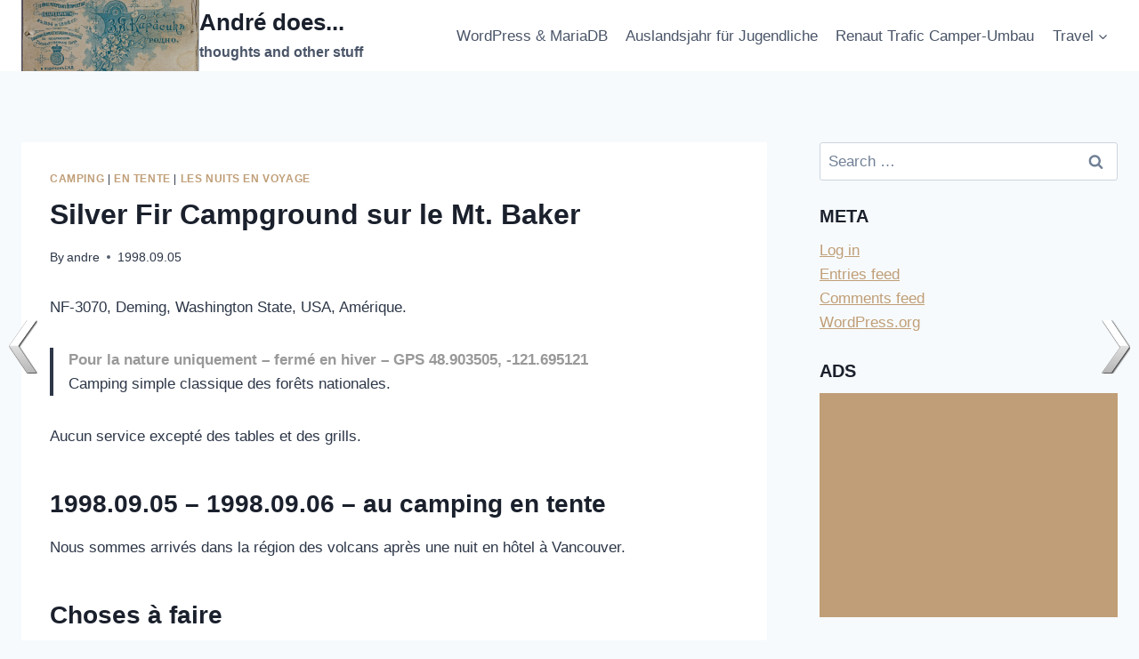

--- FILE ---
content_type: text/html; charset=UTF-8
request_url: https://andre.carto.net/1998/silver-fir-campground-sur-le-mt-baker/
body_size: 22739
content:
<!doctype html>
<html lang="en-GB" class="no-js" itemtype="https://schema.org/Blog" itemscope>
<head>
	<meta charset="UTF-8">
	<meta name="viewport" content="width=device-width, initial-scale=1, minimum-scale=1">
	<title>Silver Fir Campground sur le Mt. Baker &#8211; André does&#8230;</title>
<meta name='robots' content='max-image-preview:large' />
<link rel="alternate" type="application/rss+xml" title="André does... &raquo; Feed" href="https://andre.carto.net/feed/" />
<link rel="alternate" type="application/rss+xml" title="André does... &raquo; Comments Feed" href="https://andre.carto.net/comments/feed/" />
			<script>document.documentElement.classList.remove( 'no-js' );</script>
			<link rel="alternate" type="application/rss+xml" title="André does... &raquo; Silver Fir Campground sur le Mt. Baker Comments Feed" href="https://andre.carto.net/1998/silver-fir-campground-sur-le-mt-baker/feed/" />
<link rel="alternate" title="oEmbed (JSON)" type="application/json+oembed" href="https://andre.carto.net/wp-json/oembed/1.0/embed?url=https%3A%2F%2Fandre.carto.net%2F1998%2Fsilver-fir-campground-sur-le-mt-baker%2F" />
<link rel="alternate" title="oEmbed (XML)" type="text/xml+oembed" href="https://andre.carto.net/wp-json/oembed/1.0/embed?url=https%3A%2F%2Fandre.carto.net%2F1998%2Fsilver-fir-campground-sur-le-mt-baker%2F&#038;format=xml" />
<style id='wp-img-auto-sizes-contain-inline-css'>
img:is([sizes=auto i],[sizes^="auto," i]){contain-intrinsic-size:3000px 1500px}
/*# sourceURL=wp-img-auto-sizes-contain-inline-css */
</style>
<style id='wp-emoji-styles-inline-css'>

	img.wp-smiley, img.emoji {
		display: inline !important;
		border: none !important;
		box-shadow: none !important;
		height: 1em !important;
		width: 1em !important;
		margin: 0 0.07em !important;
		vertical-align: -0.1em !important;
		background: none !important;
		padding: 0 !important;
	}
/*# sourceURL=wp-emoji-styles-inline-css */
</style>
<style id='wp-block-library-inline-css'>
:root{--wp-block-synced-color:#7a00df;--wp-block-synced-color--rgb:122,0,223;--wp-bound-block-color:var(--wp-block-synced-color);--wp-editor-canvas-background:#ddd;--wp-admin-theme-color:#007cba;--wp-admin-theme-color--rgb:0,124,186;--wp-admin-theme-color-darker-10:#006ba1;--wp-admin-theme-color-darker-10--rgb:0,107,160.5;--wp-admin-theme-color-darker-20:#005a87;--wp-admin-theme-color-darker-20--rgb:0,90,135;--wp-admin-border-width-focus:2px}@media (min-resolution:192dpi){:root{--wp-admin-border-width-focus:1.5px}}.wp-element-button{cursor:pointer}:root .has-very-light-gray-background-color{background-color:#eee}:root .has-very-dark-gray-background-color{background-color:#313131}:root .has-very-light-gray-color{color:#eee}:root .has-very-dark-gray-color{color:#313131}:root .has-vivid-green-cyan-to-vivid-cyan-blue-gradient-background{background:linear-gradient(135deg,#00d084,#0693e3)}:root .has-purple-crush-gradient-background{background:linear-gradient(135deg,#34e2e4,#4721fb 50%,#ab1dfe)}:root .has-hazy-dawn-gradient-background{background:linear-gradient(135deg,#faaca8,#dad0ec)}:root .has-subdued-olive-gradient-background{background:linear-gradient(135deg,#fafae1,#67a671)}:root .has-atomic-cream-gradient-background{background:linear-gradient(135deg,#fdd79a,#004a59)}:root .has-nightshade-gradient-background{background:linear-gradient(135deg,#330968,#31cdcf)}:root .has-midnight-gradient-background{background:linear-gradient(135deg,#020381,#2874fc)}:root{--wp--preset--font-size--normal:16px;--wp--preset--font-size--huge:42px}.has-regular-font-size{font-size:1em}.has-larger-font-size{font-size:2.625em}.has-normal-font-size{font-size:var(--wp--preset--font-size--normal)}.has-huge-font-size{font-size:var(--wp--preset--font-size--huge)}.has-text-align-center{text-align:center}.has-text-align-left{text-align:left}.has-text-align-right{text-align:right}.has-fit-text{white-space:nowrap!important}#end-resizable-editor-section{display:none}.aligncenter{clear:both}.items-justified-left{justify-content:flex-start}.items-justified-center{justify-content:center}.items-justified-right{justify-content:flex-end}.items-justified-space-between{justify-content:space-between}.screen-reader-text{border:0;clip-path:inset(50%);height:1px;margin:-1px;overflow:hidden;padding:0;position:absolute;width:1px;word-wrap:normal!important}.screen-reader-text:focus{background-color:#ddd;clip-path:none;color:#444;display:block;font-size:1em;height:auto;left:5px;line-height:normal;padding:15px 23px 14px;text-decoration:none;top:5px;width:auto;z-index:100000}html :where(.has-border-color){border-style:solid}html :where([style*=border-top-color]){border-top-style:solid}html :where([style*=border-right-color]){border-right-style:solid}html :where([style*=border-bottom-color]){border-bottom-style:solid}html :where([style*=border-left-color]){border-left-style:solid}html :where([style*=border-width]){border-style:solid}html :where([style*=border-top-width]){border-top-style:solid}html :where([style*=border-right-width]){border-right-style:solid}html :where([style*=border-bottom-width]){border-bottom-style:solid}html :where([style*=border-left-width]){border-left-style:solid}html :where(img[class*=wp-image-]){height:auto;max-width:100%}:where(figure){margin:0 0 1em}html :where(.is-position-sticky){--wp-admin--admin-bar--position-offset:var(--wp-admin--admin-bar--height,0px)}@media screen and (max-width:600px){html :where(.is-position-sticky){--wp-admin--admin-bar--position-offset:0px}}

/*# sourceURL=wp-block-library-inline-css */
</style><style id='global-styles-inline-css'>
:root{--wp--preset--aspect-ratio--square: 1;--wp--preset--aspect-ratio--4-3: 4/3;--wp--preset--aspect-ratio--3-4: 3/4;--wp--preset--aspect-ratio--3-2: 3/2;--wp--preset--aspect-ratio--2-3: 2/3;--wp--preset--aspect-ratio--16-9: 16/9;--wp--preset--aspect-ratio--9-16: 9/16;--wp--preset--color--black: #000000;--wp--preset--color--cyan-bluish-gray: #abb8c3;--wp--preset--color--white: #ffffff;--wp--preset--color--pale-pink: #f78da7;--wp--preset--color--vivid-red: #cf2e2e;--wp--preset--color--luminous-vivid-orange: #ff6900;--wp--preset--color--luminous-vivid-amber: #fcb900;--wp--preset--color--light-green-cyan: #7bdcb5;--wp--preset--color--vivid-green-cyan: #00d084;--wp--preset--color--pale-cyan-blue: #8ed1fc;--wp--preset--color--vivid-cyan-blue: #0693e3;--wp--preset--color--vivid-purple: #9b51e0;--wp--preset--color--theme-palette-1: var(--global-palette1);--wp--preset--color--theme-palette-2: var(--global-palette2);--wp--preset--color--theme-palette-3: var(--global-palette3);--wp--preset--color--theme-palette-4: var(--global-palette4);--wp--preset--color--theme-palette-5: var(--global-palette5);--wp--preset--color--theme-palette-6: var(--global-palette6);--wp--preset--color--theme-palette-7: var(--global-palette7);--wp--preset--color--theme-palette-8: var(--global-palette8);--wp--preset--color--theme-palette-9: var(--global-palette9);--wp--preset--color--theme-palette-10: var(--global-palette10);--wp--preset--color--theme-palette-11: var(--global-palette11);--wp--preset--color--theme-palette-12: var(--global-palette12);--wp--preset--color--theme-palette-13: var(--global-palette13);--wp--preset--color--theme-palette-14: var(--global-palette14);--wp--preset--color--theme-palette-15: var(--global-palette15);--wp--preset--gradient--vivid-cyan-blue-to-vivid-purple: linear-gradient(135deg,rgb(6,147,227) 0%,rgb(155,81,224) 100%);--wp--preset--gradient--light-green-cyan-to-vivid-green-cyan: linear-gradient(135deg,rgb(122,220,180) 0%,rgb(0,208,130) 100%);--wp--preset--gradient--luminous-vivid-amber-to-luminous-vivid-orange: linear-gradient(135deg,rgb(252,185,0) 0%,rgb(255,105,0) 100%);--wp--preset--gradient--luminous-vivid-orange-to-vivid-red: linear-gradient(135deg,rgb(255,105,0) 0%,rgb(207,46,46) 100%);--wp--preset--gradient--very-light-gray-to-cyan-bluish-gray: linear-gradient(135deg,rgb(238,238,238) 0%,rgb(169,184,195) 100%);--wp--preset--gradient--cool-to-warm-spectrum: linear-gradient(135deg,rgb(74,234,220) 0%,rgb(151,120,209) 20%,rgb(207,42,186) 40%,rgb(238,44,130) 60%,rgb(251,105,98) 80%,rgb(254,248,76) 100%);--wp--preset--gradient--blush-light-purple: linear-gradient(135deg,rgb(255,206,236) 0%,rgb(152,150,240) 100%);--wp--preset--gradient--blush-bordeaux: linear-gradient(135deg,rgb(254,205,165) 0%,rgb(254,45,45) 50%,rgb(107,0,62) 100%);--wp--preset--gradient--luminous-dusk: linear-gradient(135deg,rgb(255,203,112) 0%,rgb(199,81,192) 50%,rgb(65,88,208) 100%);--wp--preset--gradient--pale-ocean: linear-gradient(135deg,rgb(255,245,203) 0%,rgb(182,227,212) 50%,rgb(51,167,181) 100%);--wp--preset--gradient--electric-grass: linear-gradient(135deg,rgb(202,248,128) 0%,rgb(113,206,126) 100%);--wp--preset--gradient--midnight: linear-gradient(135deg,rgb(2,3,129) 0%,rgb(40,116,252) 100%);--wp--preset--font-size--small: var(--global-font-size-small);--wp--preset--font-size--medium: var(--global-font-size-medium);--wp--preset--font-size--large: var(--global-font-size-large);--wp--preset--font-size--x-large: 42px;--wp--preset--font-size--larger: var(--global-font-size-larger);--wp--preset--font-size--xxlarge: var(--global-font-size-xxlarge);--wp--preset--spacing--20: 0.44rem;--wp--preset--spacing--30: 0.67rem;--wp--preset--spacing--40: 1rem;--wp--preset--spacing--50: 1.5rem;--wp--preset--spacing--60: 2.25rem;--wp--preset--spacing--70: 3.38rem;--wp--preset--spacing--80: 5.06rem;--wp--preset--shadow--natural: 6px 6px 9px rgba(0, 0, 0, 0.2);--wp--preset--shadow--deep: 12px 12px 50px rgba(0, 0, 0, 0.4);--wp--preset--shadow--sharp: 6px 6px 0px rgba(0, 0, 0, 0.2);--wp--preset--shadow--outlined: 6px 6px 0px -3px rgb(255, 255, 255), 6px 6px rgb(0, 0, 0);--wp--preset--shadow--crisp: 6px 6px 0px rgb(0, 0, 0);}:where(.is-layout-flex){gap: 0.5em;}:where(.is-layout-grid){gap: 0.5em;}body .is-layout-flex{display: flex;}.is-layout-flex{flex-wrap: wrap;align-items: center;}.is-layout-flex > :is(*, div){margin: 0;}body .is-layout-grid{display: grid;}.is-layout-grid > :is(*, div){margin: 0;}:where(.wp-block-columns.is-layout-flex){gap: 2em;}:where(.wp-block-columns.is-layout-grid){gap: 2em;}:where(.wp-block-post-template.is-layout-flex){gap: 1.25em;}:where(.wp-block-post-template.is-layout-grid){gap: 1.25em;}.has-black-color{color: var(--wp--preset--color--black) !important;}.has-cyan-bluish-gray-color{color: var(--wp--preset--color--cyan-bluish-gray) !important;}.has-white-color{color: var(--wp--preset--color--white) !important;}.has-pale-pink-color{color: var(--wp--preset--color--pale-pink) !important;}.has-vivid-red-color{color: var(--wp--preset--color--vivid-red) !important;}.has-luminous-vivid-orange-color{color: var(--wp--preset--color--luminous-vivid-orange) !important;}.has-luminous-vivid-amber-color{color: var(--wp--preset--color--luminous-vivid-amber) !important;}.has-light-green-cyan-color{color: var(--wp--preset--color--light-green-cyan) !important;}.has-vivid-green-cyan-color{color: var(--wp--preset--color--vivid-green-cyan) !important;}.has-pale-cyan-blue-color{color: var(--wp--preset--color--pale-cyan-blue) !important;}.has-vivid-cyan-blue-color{color: var(--wp--preset--color--vivid-cyan-blue) !important;}.has-vivid-purple-color{color: var(--wp--preset--color--vivid-purple) !important;}.has-black-background-color{background-color: var(--wp--preset--color--black) !important;}.has-cyan-bluish-gray-background-color{background-color: var(--wp--preset--color--cyan-bluish-gray) !important;}.has-white-background-color{background-color: var(--wp--preset--color--white) !important;}.has-pale-pink-background-color{background-color: var(--wp--preset--color--pale-pink) !important;}.has-vivid-red-background-color{background-color: var(--wp--preset--color--vivid-red) !important;}.has-luminous-vivid-orange-background-color{background-color: var(--wp--preset--color--luminous-vivid-orange) !important;}.has-luminous-vivid-amber-background-color{background-color: var(--wp--preset--color--luminous-vivid-amber) !important;}.has-light-green-cyan-background-color{background-color: var(--wp--preset--color--light-green-cyan) !important;}.has-vivid-green-cyan-background-color{background-color: var(--wp--preset--color--vivid-green-cyan) !important;}.has-pale-cyan-blue-background-color{background-color: var(--wp--preset--color--pale-cyan-blue) !important;}.has-vivid-cyan-blue-background-color{background-color: var(--wp--preset--color--vivid-cyan-blue) !important;}.has-vivid-purple-background-color{background-color: var(--wp--preset--color--vivid-purple) !important;}.has-black-border-color{border-color: var(--wp--preset--color--black) !important;}.has-cyan-bluish-gray-border-color{border-color: var(--wp--preset--color--cyan-bluish-gray) !important;}.has-white-border-color{border-color: var(--wp--preset--color--white) !important;}.has-pale-pink-border-color{border-color: var(--wp--preset--color--pale-pink) !important;}.has-vivid-red-border-color{border-color: var(--wp--preset--color--vivid-red) !important;}.has-luminous-vivid-orange-border-color{border-color: var(--wp--preset--color--luminous-vivid-orange) !important;}.has-luminous-vivid-amber-border-color{border-color: var(--wp--preset--color--luminous-vivid-amber) !important;}.has-light-green-cyan-border-color{border-color: var(--wp--preset--color--light-green-cyan) !important;}.has-vivid-green-cyan-border-color{border-color: var(--wp--preset--color--vivid-green-cyan) !important;}.has-pale-cyan-blue-border-color{border-color: var(--wp--preset--color--pale-cyan-blue) !important;}.has-vivid-cyan-blue-border-color{border-color: var(--wp--preset--color--vivid-cyan-blue) !important;}.has-vivid-purple-border-color{border-color: var(--wp--preset--color--vivid-purple) !important;}.has-vivid-cyan-blue-to-vivid-purple-gradient-background{background: var(--wp--preset--gradient--vivid-cyan-blue-to-vivid-purple) !important;}.has-light-green-cyan-to-vivid-green-cyan-gradient-background{background: var(--wp--preset--gradient--light-green-cyan-to-vivid-green-cyan) !important;}.has-luminous-vivid-amber-to-luminous-vivid-orange-gradient-background{background: var(--wp--preset--gradient--luminous-vivid-amber-to-luminous-vivid-orange) !important;}.has-luminous-vivid-orange-to-vivid-red-gradient-background{background: var(--wp--preset--gradient--luminous-vivid-orange-to-vivid-red) !important;}.has-very-light-gray-to-cyan-bluish-gray-gradient-background{background: var(--wp--preset--gradient--very-light-gray-to-cyan-bluish-gray) !important;}.has-cool-to-warm-spectrum-gradient-background{background: var(--wp--preset--gradient--cool-to-warm-spectrum) !important;}.has-blush-light-purple-gradient-background{background: var(--wp--preset--gradient--blush-light-purple) !important;}.has-blush-bordeaux-gradient-background{background: var(--wp--preset--gradient--blush-bordeaux) !important;}.has-luminous-dusk-gradient-background{background: var(--wp--preset--gradient--luminous-dusk) !important;}.has-pale-ocean-gradient-background{background: var(--wp--preset--gradient--pale-ocean) !important;}.has-electric-grass-gradient-background{background: var(--wp--preset--gradient--electric-grass) !important;}.has-midnight-gradient-background{background: var(--wp--preset--gradient--midnight) !important;}.has-small-font-size{font-size: var(--wp--preset--font-size--small) !important;}.has-medium-font-size{font-size: var(--wp--preset--font-size--medium) !important;}.has-large-font-size{font-size: var(--wp--preset--font-size--large) !important;}.has-x-large-font-size{font-size: var(--wp--preset--font-size--x-large) !important;}
/*# sourceURL=global-styles-inline-css */
</style>

<style id='classic-theme-styles-inline-css'>
/*! This file is auto-generated */
.wp-block-button__link{color:#fff;background-color:#32373c;border-radius:9999px;box-shadow:none;text-decoration:none;padding:calc(.667em + 2px) calc(1.333em + 2px);font-size:1.125em}.wp-block-file__button{background:#32373c;color:#fff;text-decoration:none}
/*# sourceURL=/wp-includes/css/classic-themes.min.css */
</style>
<link rel='stylesheet' id='wpnextpreviouslink-public-css' href='https://andre.carto.net/wp-content/plugins/wpnextpreviouslink/assets/css/wpnextpreviouslink-public.css?ver=2.7.4' media='all' />
<link rel='stylesheet' id='kadence-global-css' href='https://andre.carto.net/wp-content/themes/kadence/assets/css/global.min.css?ver=1.4.3' media='all' />
<style id='kadence-global-inline-css'>
/* Kadence Base CSS */
:root{--global-palette1:#2B6CB0;--global-palette2:#215387;--global-palette3:#1A202C;--global-palette4:#2D3748;--global-palette5:#4A5568;--global-palette6:#718096;--global-palette7:#EDF2F7;--global-palette8:#F7FAFC;--global-palette9:#ffffff;--global-palette10:oklch(from var(--global-palette1) calc(l + 0.10 * (1 - l)) calc(c * 1.00) calc(h + 180) / 100%);--global-palette11:#13612e;--global-palette12:#1159af;--global-palette13:#b82105;--global-palette14:#f7630c;--global-palette15:#f5a524;--global-palette9rgb:255, 255, 255;--global-palette-highlight:#c09e77;--global-palette-highlight-alt:var(--global-palette10);--global-palette-highlight-alt2:var(--global-palette9);--global-palette-btn-bg:var(--global-palette1);--global-palette-btn-bg-hover:var(--global-palette2);--global-palette-btn:var(--global-palette9);--global-palette-btn-hover:var(--global-palette9);--global-palette-btn-sec-bg:var(--global-palette7);--global-palette-btn-sec-bg-hover:var(--global-palette2);--global-palette-btn-sec:var(--global-palette3);--global-palette-btn-sec-hover:var(--global-palette9);--global-body-font-family:-apple-system,BlinkMacSystemFont,"Segoe UI",Roboto,Oxygen-Sans,Ubuntu,Cantarell,"Helvetica Neue",sans-serif, "Apple Color Emoji", "Segoe UI Emoji", "Segoe UI Symbol";--global-heading-font-family:inherit;--global-primary-nav-font-family:inherit;--global-fallback-font:sans-serif;--global-display-fallback-font:sans-serif;--global-content-width:1290px;--global-content-wide-width:calc(1290px + 230px);--global-content-narrow-width:842px;--global-content-edge-padding:1.5rem;--global-content-boxed-padding:2rem;--global-calc-content-width:calc(1290px - var(--global-content-edge-padding) - var(--global-content-edge-padding) );--wp--style--global--content-size:var(--global-calc-content-width);}.wp-site-blocks{--global-vw:calc( 100vw - ( 0.5 * var(--scrollbar-offset)));}body{background:var(--global-palette8);}body, input, select, optgroup, textarea{font-weight:400;font-size:17px;line-height:1.6;font-family:var(--global-body-font-family);color:var(--global-palette4);}.content-bg, body.content-style-unboxed .site{background:var(--global-palette9);}h1,h2,h3,h4,h5,h6{font-family:var(--global-heading-font-family);}h1{font-weight:700;font-size:32px;line-height:1.5;color:var(--global-palette3);}h2{font-weight:700;font-size:28px;line-height:1.5;color:var(--global-palette3);}h3{font-weight:700;font-size:24px;line-height:1.5;color:var(--global-palette3);}h4{font-weight:700;font-size:22px;line-height:1.5;color:var(--global-palette4);}h5{font-weight:700;font-size:20px;line-height:1.5;color:var(--global-palette4);}h6{font-weight:700;font-size:18px;line-height:1.5;color:var(--global-palette5);}.entry-hero .kadence-breadcrumbs{max-width:1290px;}.site-container, .site-header-row-layout-contained, .site-footer-row-layout-contained, .entry-hero-layout-contained, .comments-area, .alignfull > .wp-block-cover__inner-container, .alignwide > .wp-block-cover__inner-container{max-width:var(--global-content-width);}.content-width-narrow .content-container.site-container, .content-width-narrow .hero-container.site-container{max-width:var(--global-content-narrow-width);}@media all and (min-width: 1520px){.wp-site-blocks .content-container  .alignwide{margin-left:-115px;margin-right:-115px;width:unset;max-width:unset;}}@media all and (min-width: 1102px){.content-width-narrow .wp-site-blocks .content-container .alignwide{margin-left:-130px;margin-right:-130px;width:unset;max-width:unset;}}.content-style-boxed .wp-site-blocks .entry-content .alignwide{margin-left:calc( -1 * var( --global-content-boxed-padding ) );margin-right:calc( -1 * var( --global-content-boxed-padding ) );}.content-area{margin-top:5rem;margin-bottom:5rem;}@media all and (max-width: 1024px){.content-area{margin-top:3rem;margin-bottom:3rem;}}@media all and (max-width: 767px){.content-area{margin-top:2rem;margin-bottom:2rem;}}@media all and (max-width: 1024px){:root{--global-content-boxed-padding:2rem;}}@media all and (max-width: 767px){:root{--global-content-boxed-padding:1.5rem;}}.entry-content-wrap{padding:2rem;}@media all and (max-width: 1024px){.entry-content-wrap{padding:2rem;}}@media all and (max-width: 767px){.entry-content-wrap{padding:1.5rem;}}.entry.single-entry{box-shadow:0px 15px 15px -10px rgba(0,0,0,0.05);border-radius:0px 0px 0px 0px;}.entry.loop-entry{box-shadow:0px 15px 15px -10px rgba(0,0,0,0.05);}.loop-entry .entry-content-wrap{padding:0.5rem;}@media all and (max-width: 1024px){.loop-entry .entry-content-wrap{padding:2rem;}}@media all and (max-width: 767px){.loop-entry .entry-content-wrap{padding:1.5rem;}}.primary-sidebar.widget-area .widget{margin-bottom:1.5em;color:var(--global-palette4);}.primary-sidebar.widget-area .widget-title{font-weight:700;font-size:20px;line-height:1.5;color:var(--global-palette3);}button, .button, .wp-block-button__link, input[type="button"], input[type="reset"], input[type="submit"], .fl-button, .elementor-button-wrapper .elementor-button, .wc-block-components-checkout-place-order-button, .wc-block-cart__submit{box-shadow:0px 0px 0px -7px rgba(0,0,0,0);}button:hover, button:focus, button:active, .button:hover, .button:focus, .button:active, .wp-block-button__link:hover, .wp-block-button__link:focus, .wp-block-button__link:active, input[type="button"]:hover, input[type="button"]:focus, input[type="button"]:active, input[type="reset"]:hover, input[type="reset"]:focus, input[type="reset"]:active, input[type="submit"]:hover, input[type="submit"]:focus, input[type="submit"]:active, .elementor-button-wrapper .elementor-button:hover, .elementor-button-wrapper .elementor-button:focus, .elementor-button-wrapper .elementor-button:active, .wc-block-cart__submit:hover{box-shadow:0px 15px 25px -7px rgba(0,0,0,0.1);}.kb-button.kb-btn-global-outline.kb-btn-global-inherit{padding-top:calc(px - 2px);padding-right:calc(px - 2px);padding-bottom:calc(px - 2px);padding-left:calc(px - 2px);}@media all and (min-width: 1025px){.transparent-header .entry-hero .entry-hero-container-inner{padding-top:80px;}}@media all and (max-width: 1024px){.mobile-transparent-header .entry-hero .entry-hero-container-inner{padding-top:80px;}}@media all and (max-width: 767px){.mobile-transparent-header .entry-hero .entry-hero-container-inner{padding-top:80px;}}#kt-scroll-up-reader, #kt-scroll-up{border-radius:0px 0px 0px 0px;bottom:30px;font-size:1.2em;padding:0.4em 0.4em 0.4em 0.4em;}#kt-scroll-up-reader.scroll-up-side-right, #kt-scroll-up.scroll-up-side-right{right:30px;}#kt-scroll-up-reader.scroll-up-side-left, #kt-scroll-up.scroll-up-side-left{left:30px;}.entry-author-style-center{padding-top:var(--global-md-spacing);border-top:1px solid var(--global-gray-500);}.entry-author-style-center .entry-author-avatar, .entry-meta .author-avatar{display:none;}.entry-author-style-normal .entry-author-profile{padding-left:0px;}#comments .comment-meta{margin-left:0px;}.entry-hero.post-hero-section .entry-header{min-height:200px;}
/* Kadence Header CSS */
@media all and (max-width: 1024px){.mobile-transparent-header #masthead{position:absolute;left:0px;right:0px;z-index:100;}.kadence-scrollbar-fixer.mobile-transparent-header #masthead{right:var(--scrollbar-offset,0);}.mobile-transparent-header #masthead, .mobile-transparent-header .site-top-header-wrap .site-header-row-container-inner, .mobile-transparent-header .site-main-header-wrap .site-header-row-container-inner, .mobile-transparent-header .site-bottom-header-wrap .site-header-row-container-inner{background:transparent;}.site-header-row-tablet-layout-fullwidth, .site-header-row-tablet-layout-standard{padding:0px;}}@media all and (min-width: 1025px){.transparent-header #masthead{position:absolute;left:0px;right:0px;z-index:100;}.transparent-header.kadence-scrollbar-fixer #masthead{right:var(--scrollbar-offset,0);}.transparent-header #masthead, .transparent-header .site-top-header-wrap .site-header-row-container-inner, .transparent-header .site-main-header-wrap .site-header-row-container-inner, .transparent-header .site-bottom-header-wrap .site-header-row-container-inner{background:transparent;}}.site-branding a.brand img{max-width:200px;}.site-branding a.brand img.svg-logo-image{width:200px;}.site-branding{padding:0px 0px 0px 0px;}.site-branding .site-title{font-weight:700;font-size:26px;line-height:1.2;color:var(--global-palette3);}.site-branding .site-description{font-weight:700;font-size:16px;line-height:1.4;color:var(--global-palette5);}#masthead, #masthead .kadence-sticky-header.item-is-fixed:not(.item-at-start):not(.site-header-row-container):not(.site-main-header-wrap), #masthead .kadence-sticky-header.item-is-fixed:not(.item-at-start) > .site-header-row-container-inner{background:#ffffff;}.site-main-header-inner-wrap{min-height:80px;}.header-navigation[class*="header-navigation-style-underline"] .header-menu-container.primary-menu-container>ul>li>a:after{width:calc( 100% - 1.2em);}.main-navigation .primary-menu-container > ul > li.menu-item > a{padding-left:calc(1.2em / 2);padding-right:calc(1.2em / 2);padding-top:0.6em;padding-bottom:0.6em;color:var(--global-palette5);}.main-navigation .primary-menu-container > ul > li.menu-item .dropdown-nav-special-toggle{right:calc(1.2em / 2);}.main-navigation .primary-menu-container > ul > li.menu-item > a:hover{color:var(--global-palette-highlight);}.main-navigation .primary-menu-container > ul > li.menu-item.current-menu-item > a{color:var(--global-palette3);}.header-navigation .header-menu-container ul ul.sub-menu, .header-navigation .header-menu-container ul ul.submenu{background:var(--global-palette9);box-shadow:0px 2px 13px 0px rgba(0,0,0,0.1);}.header-navigation .header-menu-container ul ul li.menu-item, .header-menu-container ul.menu > li.kadence-menu-mega-enabled > ul > li.menu-item > a{border-bottom:1px solid rgba(255,255,255,0.1);border-radius:0px 0px 0px 0px;}.header-navigation .header-menu-container ul ul li.menu-item > a{width:200px;padding-top:1em;padding-bottom:1em;color:var(--global-palette6);font-size:12px;}.header-navigation .header-menu-container ul ul li.menu-item > a:hover{color:var(--global-palette5);background:var(--global-palette7);border-radius:0px 0px 0px 0px;}.header-navigation .header-menu-container ul ul li.menu-item.current-menu-item > a{color:var(--global-palette9);background:var(--global-palette6);border-radius:0px 0px 0px 0px;}.mobile-toggle-open-container .menu-toggle-open, .mobile-toggle-open-container .menu-toggle-open:focus{color:var(--global-palette5);padding:0.4em 0.6em 0.4em 0.6em;font-size:14px;}.mobile-toggle-open-container .menu-toggle-open.menu-toggle-style-bordered{border:1px solid currentColor;}.mobile-toggle-open-container .menu-toggle-open .menu-toggle-icon{font-size:20px;}.mobile-toggle-open-container .menu-toggle-open:hover, .mobile-toggle-open-container .menu-toggle-open:focus-visible{color:var(--global-palette-highlight);}.mobile-navigation ul li{font-size:14px;}.mobile-navigation ul li a{padding-top:1em;padding-bottom:1em;}.mobile-navigation ul li > a, .mobile-navigation ul li.menu-item-has-children > .drawer-nav-drop-wrap{color:var(--global-palette8);}.mobile-navigation ul li.current-menu-item > a, .mobile-navigation ul li.current-menu-item.menu-item-has-children > .drawer-nav-drop-wrap{color:var(--global-palette-highlight);}.mobile-navigation ul li.menu-item-has-children .drawer-nav-drop-wrap, .mobile-navigation ul li:not(.menu-item-has-children) a{border-bottom:1px solid rgba(255,255,255,0.1);}.mobile-navigation:not(.drawer-navigation-parent-toggle-true) ul li.menu-item-has-children .drawer-nav-drop-wrap button{border-left:1px solid rgba(255,255,255,0.1);}#mobile-drawer .drawer-header .drawer-toggle{padding:0.6em 0.15em 0.6em 0.15em;font-size:24px;}
/* Kadence Footer CSS */
.site-bottom-footer-inner-wrap{padding-top:30px;padding-bottom:30px;grid-column-gap:30px;}.site-bottom-footer-inner-wrap .widget{margin-bottom:30px;}.site-bottom-footer-inner-wrap .site-footer-section:not(:last-child):after{right:calc(-30px / 2);}
/*# sourceURL=kadence-global-inline-css */
</style>
<link rel='stylesheet' id='kadence-header-css' href='https://andre.carto.net/wp-content/themes/kadence/assets/css/header.min.css?ver=1.4.3' media='all' />
<link rel='stylesheet' id='kadence-content-css' href='https://andre.carto.net/wp-content/themes/kadence/assets/css/content.min.css?ver=1.4.3' media='all' />
<link rel='stylesheet' id='kadence-comments-css' href='https://andre.carto.net/wp-content/themes/kadence/assets/css/comments.min.css?ver=1.4.3' media='all' />
<link rel='stylesheet' id='kadence-sidebar-css' href='https://andre.carto.net/wp-content/themes/kadence/assets/css/sidebar.min.css?ver=1.4.3' media='all' />
<link rel='stylesheet' id='kadence-related-posts-css' href='https://andre.carto.net/wp-content/themes/kadence/assets/css/related-posts.min.css?ver=1.4.3' media='all' />
<link rel='stylesheet' id='kad-splide-css' href='https://andre.carto.net/wp-content/themes/kadence/assets/css/kadence-splide.min.css?ver=1.4.3' media='all' />
<link rel='stylesheet' id='kadence-footer-css' href='https://andre.carto.net/wp-content/themes/kadence/assets/css/footer.min.css?ver=1.4.3' media='all' />
<script id="image-watermark-no-right-click-js-before">
var iwArgsNoRightClick = {"rightclick":"N","draganddrop":"N","devtools":"Y","enableToast":"Y","toastMessage":"This content is protected"};

//# sourceURL=image-watermark-no-right-click-js-before
</script>
<script src="https://andre.carto.net/wp-content/plugins/image-watermark/js/no-right-click.js?ver=2.0.5" id="image-watermark-no-right-click-js"></script>
<link rel="https://api.w.org/" href="https://andre.carto.net/wp-json/" /><link rel="alternate" title="JSON" type="application/json" href="https://andre.carto.net/wp-json/wp/v2/posts/6517" /><link rel="EditURI" type="application/rsd+xml" title="RSD" href="https://andre.carto.net/xmlrpc.php?rsd" />
<meta name="generator" content="WordPress 6.9" />
<link rel="canonical" href="https://andre.carto.net/1998/silver-fir-campground-sur-le-mt-baker/" />
<link rel='shortlink' href='https://andre.carto.net/?p=6517' />
		<style id="wp-custom-css">
			/*CLASSIC EDITOR*/

.gallery-columns-2 .gallery-item {
   padding: 0em;
   width:50%;
}

.gallery-columns-3 .gallery-item {
    padding: 0em;
	  width:33%;
}

.gallery-columns-3 img {
   width: 100%;
}

.gallery-columns-3 figure, .gallery-columns-2 figure {
	margin-bottom: 0em;
}

.gallery-columns-3, .gallery-columns-2 {
	margin-bottom: 0.5em;
	display:flex;
}

p:has(img.aligncenter,img.size-large) {
  margin-bottom:0.5em;
} 

p > img[class*="alignleft wp-image-"],p > img[class*="alignright wp-image-"] {
max-width: 50%;
}

figure.alignleft:has(img.size-medium), figure.alignleft:has(img.size-AeGallery2Rows){
	max-width: 50%;
	margin-right: 15px;
}

figure.alignright:has(img.size-medium),figure.alignright:has(img.size-AeGallery2Rows){
	max-width: 50%;
	margin-left: 15px;
}		</style>
		</head>

<body class="wp-singular post-template-default single single-post postid-6517 single-format-standard wp-custom-logo wp-embed-responsive wp-theme-kadence footer-on-bottom hide-focus-outline link-style-standard has-sidebar content-title-style-normal content-width-normal content-style-boxed content-vertical-padding-show non-transparent-header mobile-non-transparent-header">
<div id="wrapper" class="site wp-site-blocks">
			<a class="skip-link screen-reader-text scroll-ignore" href="#main">Skip to content</a>
		<header id="masthead" class="site-header" role="banner" itemtype="https://schema.org/WPHeader" itemscope>
	<div id="main-header" class="site-header-wrap">
		<div class="site-header-inner-wrap">
			<div class="site-header-upper-wrap">
				<div class="site-header-upper-inner-wrap">
					<div class="site-main-header-wrap site-header-row-container site-header-focus-item site-header-row-layout-standard" data-section="kadence_customizer_header_main">
	<div class="site-header-row-container-inner">
				<div class="site-container">
			<div class="site-main-header-inner-wrap site-header-row site-header-row-has-sides site-header-row-no-center">
									<div class="site-header-main-section-left site-header-section site-header-section-left">
						<div class="site-header-item site-header-focus-item" data-section="title_tagline">
	<div class="site-branding branding-layout-standard"><a class="brand has-logo-image" href="https://andre.carto.net/" rel="home"><img width="1200" height="480" src="https://andre.carto.net/wp-content/uploads/2026/01/cropped-19010000-001001_junger_mann_mit_schnurbart_xm200_back-1.jpg" class="custom-logo" alt="André does&#8230;" decoding="async" fetchpriority="high" srcset="https://andre.carto.net/wp-content/uploads/2026/01/cropped-19010000-001001_junger_mann_mit_schnurbart_xm200_back-1.jpg 1200w, https://andre.carto.net/wp-content/uploads/2026/01/cropped-19010000-001001_junger_mann_mit_schnurbart_xm200_back-1-392x157.jpg 392w, https://andre.carto.net/wp-content/uploads/2026/01/cropped-19010000-001001_junger_mann_mit_schnurbart_xm200_back-1-1024x410.jpg 1024w, https://andre.carto.net/wp-content/uploads/2026/01/cropped-19010000-001001_junger_mann_mit_schnurbart_xm200_back-1-768x307.jpg 768w" sizes="(max-width: 1200px) 100vw, 1200px" /><div class="site-title-wrap"><p class="site-title">André does...</p><p class="site-description">thoughts and other stuff</p></div></a></div></div><!-- data-section="title_tagline" -->
					</div>
																	<div class="site-header-main-section-right site-header-section site-header-section-right">
						<div class="site-header-item site-header-focus-item site-header-item-main-navigation header-navigation-layout-stretch-false header-navigation-layout-fill-stretch-false" data-section="kadence_customizer_primary_navigation">
		<nav id="site-navigation" class="main-navigation header-navigation hover-to-open nav--toggle-sub header-navigation-style-standard header-navigation-dropdown-animation-none" role="navigation" aria-label="Primary">
			<div class="primary-menu-container header-menu-container">
	<ul id="primary-menu" class="menu"><li id="menu-item-6815" class="menu-item menu-item-type-post_type menu-item-object-page menu-item-6815"><a href="https://andre.carto.net/wordpress-mit-mariadb-und-cleanblogg-thema/">WordPress &#038; MariaDB</a></li>
<li id="menu-item-6816" class="menu-item menu-item-type-post_type menu-item-object-page menu-item-6816"><a href="https://andre.carto.net/auslandsjahr-fur-jugendliche/">Auslandsjahr für Jugendliche</a></li>
<li id="menu-item-6817" class="menu-item menu-item-type-post_type menu-item-object-page menu-item-6817"><a href="https://andre.carto.net/renaut-trafic-camper-umbau/">Renaut Trafic Camper-Umbau</a></li>
<li id="menu-item-6818" class="menu-item menu-item-type-taxonomy menu-item-object-category menu-item-has-children menu-item-6818"><a href="https://andre.carto.net/category/travel/"><span class="nav-drop-title-wrap">Travel<span class="dropdown-nav-toggle"><span class="kadence-svg-iconset svg-baseline"><svg aria-hidden="true" class="kadence-svg-icon kadence-arrow-down-svg" fill="currentColor" version="1.1" xmlns="http://www.w3.org/2000/svg" width="24" height="24" viewBox="0 0 24 24"><title>Expand</title><path d="M5.293 9.707l6 6c0.391 0.391 1.024 0.391 1.414 0l6-6c0.391-0.391 0.391-1.024 0-1.414s-1.024-0.391-1.414 0l-5.293 5.293-5.293-5.293c-0.391-0.391-1.024-0.391-1.414 0s-0.391 1.024 0 1.414z"></path>
				</svg></span></span></span></a>
<ul class="sub-menu">
	<li id="menu-item-6819" class="menu-item menu-item-type-taxonomy menu-item-object-category menu-item-6819"><a href="https://andre.carto.net/category/travel/america-1996/">America 1996</a></li>
	<li id="menu-item-6821" class="menu-item menu-item-type-taxonomy menu-item-object-category menu-item-6821"><a href="https://andre.carto.net/category/travel/america-1998/">America 1998</a></li>
	<li id="menu-item-21657" class="menu-item menu-item-type-post_type menu-item-object-page menu-item-21657"><a href="https://andre.carto.net/les-nuits-passees-en-mode-camping/">Les nuits passées en mode camping</a></li>
</ul>
</li>
</ul>		</div>
	</nav><!-- #site-navigation -->
	</div><!-- data-section="primary_navigation" -->
					</div>
							</div>
		</div>
	</div>
</div>
				</div>
			</div>
					</div>
	</div>
	
<div id="mobile-header" class="site-mobile-header-wrap">
	<div class="site-header-inner-wrap">
		<div class="site-header-upper-wrap">
			<div class="site-header-upper-inner-wrap">
			<div class="site-main-header-wrap site-header-focus-item site-header-row-layout-standard site-header-row-tablet-layout-default site-header-row-mobile-layout-default ">
	<div class="site-header-row-container-inner">
		<div class="site-container">
			<div class="site-main-header-inner-wrap site-header-row site-header-row-has-sides site-header-row-no-center">
									<div class="site-header-main-section-left site-header-section site-header-section-left">
						<div class="site-header-item site-header-focus-item" data-section="title_tagline">
	<div class="site-branding mobile-site-branding branding-layout-standard branding-tablet-layout-inherit branding-mobile-layout-inherit"><a class="brand has-logo-image" href="https://andre.carto.net/" rel="home"><img width="1200" height="480" src="https://andre.carto.net/wp-content/uploads/2026/01/cropped-19010000-001001_junger_mann_mit_schnurbart_xm200_back-1.jpg" class="custom-logo" alt="André does&#8230;" decoding="async" srcset="https://andre.carto.net/wp-content/uploads/2026/01/cropped-19010000-001001_junger_mann_mit_schnurbart_xm200_back-1.jpg 1200w, https://andre.carto.net/wp-content/uploads/2026/01/cropped-19010000-001001_junger_mann_mit_schnurbart_xm200_back-1-392x157.jpg 392w, https://andre.carto.net/wp-content/uploads/2026/01/cropped-19010000-001001_junger_mann_mit_schnurbart_xm200_back-1-1024x410.jpg 1024w, https://andre.carto.net/wp-content/uploads/2026/01/cropped-19010000-001001_junger_mann_mit_schnurbart_xm200_back-1-768x307.jpg 768w" sizes="(max-width: 1200px) 100vw, 1200px" /><div class="site-title-wrap"><div class="site-title vs-md-false">André does...</div><div class="site-description vs-sm-false vs-md-false">thoughts and other stuff</div></div></a></div></div><!-- data-section="title_tagline" -->
					</div>
																	<div class="site-header-main-section-right site-header-section site-header-section-right">
						<div class="site-header-item site-header-focus-item site-header-item-navgation-popup-toggle" data-section="kadence_customizer_mobile_trigger">
		<div class="mobile-toggle-open-container">
						<button id="mobile-toggle" class="menu-toggle-open drawer-toggle menu-toggle-style-default" aria-label="Open menu" data-toggle-target="#mobile-drawer" data-toggle-body-class="showing-popup-drawer-from-right" aria-expanded="false" data-set-focus=".menu-toggle-close"
					>
						<span class="menu-toggle-icon"><span class="kadence-svg-iconset"><svg aria-hidden="true" class="kadence-svg-icon kadence-menu-svg" fill="currentColor" version="1.1" xmlns="http://www.w3.org/2000/svg" width="24" height="24" viewBox="0 0 24 24"><title>Toggle Menu</title><path d="M3 13h18c0.552 0 1-0.448 1-1s-0.448-1-1-1h-18c-0.552 0-1 0.448-1 1s0.448 1 1 1zM3 7h18c0.552 0 1-0.448 1-1s-0.448-1-1-1h-18c-0.552 0-1 0.448-1 1s0.448 1 1 1zM3 19h18c0.552 0 1-0.448 1-1s-0.448-1-1-1h-18c-0.552 0-1 0.448-1 1s0.448 1 1 1z"></path>
				</svg></span></span>
		</button>
	</div>
	</div><!-- data-section="mobile_trigger" -->
					</div>
							</div>
		</div>
	</div>
</div>
			</div>
		</div>
			</div>
</div>
</header><!-- #masthead -->

	<main id="inner-wrap" class="wrap kt-clear" role="main">
		<div id="primary" class="content-area">
	<div class="content-container site-container">
		<div id="main" class="site-main">
						<div class="content-wrap">
				<article id="post-6517" class="entry content-bg single-entry post-6517 post type-post status-publish format-standard has-post-thumbnail hentry category-camping category-en-tente category-les-nuits-en-voyage">
	<div class="entry-content-wrap">
		<header class="entry-header post-title title-align-inherit title-tablet-align-inherit title-mobile-align-inherit">
			<div class="entry-taxonomies">
			<span class="category-links term-links category-style-normal">
				<a href="https://andre.carto.net/category/camping/" rel="tag">camping</a> | <a href="https://andre.carto.net/category/camping/en-tente/" rel="tag">en tente</a> | <a href="https://andre.carto.net/category/camping/les-nuits-en-voyage/" rel="tag">les nuits en voyage</a>			</span>
		</div><!-- .entry-taxonomies -->
		<h1 class="entry-title">Silver Fir Campground sur le Mt. Baker</h1><div class="entry-meta entry-meta-divider-dot">
	<span class="posted-by"><span class="meta-label">By</span><span class="author vcard"><a class="url fn n" href="https://andre.carto.net/author/andre/">andre</a></span></span>					<span class="posted-on">
						<time class="entry-date published" datetime="1998-09-05T18:19:01+02:00" itemprop="datePublished">1998.09.05</time><time class="updated" datetime="2021-02-22T17:15:23+01:00" itemprop="dateModified">2021.02.22</time>					</span>
					</div><!-- .entry-meta -->
</header><!-- .entry-header -->

<div class="entry-content single-content">
	<p>NF-3070, Deming, Washington State, USA, Amérique.</p>
<blockquote><p><span style="color: #999999;"><strong>Pour la nature uniquement &#8211; fermé en hiver &#8211; GPS 48.903505, -121.695121</strong></span><br />
Camping simple classique des forêts nationales.</p></blockquote>
<p>Aucun service excepté des tables et des grills.</p>
<h2>1998.09.05 &#8211; 1998.09.06 &#8211; au camping en tente</h2>
<p>Nous sommes arrivés dans la région des volcans après une nuit en hôtel à Vancouver.</p>
<h2>Choses à faire</h2>
<ul>
<li>Randonnée du <a href="https://www.voyage-hors-saison.fr/1998/sapprocher-du-mount-baker/">Table Mountain</a></li>
</ul>
<figure id="attachment_2935" aria-describedby="caption-attachment-2935" style="width: 794px" class="wp-caption aligncenter"><img decoding="async" class="size-AeFullWidth wp-image-2935" src="https://andre.carto.net/wp-content/uploads/2017/11/19980906-000201_mount_baker_von_nordosten-794x523.jpg" alt="" width="794" height="523" srcset="https://andre.carto.net/wp-content/uploads/2017/11/19980906-000201_mount_baker_von_nordosten-794x523.jpg 794w, https://andre.carto.net/wp-content/uploads/2017/11/19980906-000201_mount_baker_von_nordosten-300x198.jpg 300w, https://andre.carto.net/wp-content/uploads/2017/11/19980906-000201_mount_baker_von_nordosten-768x506.jpg 768w, https://andre.carto.net/wp-content/uploads/2017/11/19980906-000201_mount_baker_von_nordosten-1024x674.jpg 1024w, https://andre.carto.net/wp-content/uploads/2017/11/19980906-000201_mount_baker_von_nordosten-1050x691.jpg 1050w, https://andre.carto.net/wp-content/uploads/2017/11/19980906-000201_mount_baker_von_nordosten-392x258.jpg 392w, https://andre.carto.net/wp-content/uploads/2017/11/19980906-000201_mount_baker_von_nordosten-258x170.jpg 258w, https://andre.carto.net/wp-content/uploads/2017/11/19980906-000201_mount_baker_von_nordosten-200x132.jpg 200w, https://andre.carto.net/wp-content/uploads/2017/11/19980906-000201_mount_baker_von_nordosten.jpg 1200w" sizes="(max-width: 794px) 100vw, 794px" /><figcaption id="caption-attachment-2935" class="wp-caption-text">Mount Baker vu du nord-est</figcaption></figure>
</div><!-- .entry-content -->
<footer class="entry-footer">
	</footer><!-- .entry-footer -->
	</div>
</article><!-- #post-6517 -->


	<nav class="navigation post-navigation" aria-label="Posts">
		<h2 class="screen-reader-text">Post navigation</h2>
		<div class="nav-links"><div class="nav-previous"><a href="https://andre.carto.net/1998/mount-baker/" rel="prev"><div class="post-navigation-sub"><small><span class="kadence-svg-iconset svg-baseline"><svg aria-hidden="true" class="kadence-svg-icon kadence-arrow-left-alt-svg" fill="currentColor" version="1.1" xmlns="http://www.w3.org/2000/svg" width="29" height="28" viewBox="0 0 29 28"><title>Previous</title><path d="M28 12.5v3c0 0.281-0.219 0.5-0.5 0.5h-19.5v3.5c0 0.203-0.109 0.375-0.297 0.453s-0.391 0.047-0.547-0.078l-6-5.469c-0.094-0.094-0.156-0.219-0.156-0.359v0c0-0.141 0.063-0.281 0.156-0.375l6-5.531c0.156-0.141 0.359-0.172 0.547-0.094 0.172 0.078 0.297 0.25 0.297 0.453v3.5h19.5c0.281 0 0.5 0.219 0.5 0.5z"></path>
				</svg></span>Previous</small></div>Mount Baker</a></div><div class="nav-next"><a href="https://andre.carto.net/1998/cougar-rock-campground-dans-le-mount-rainier-np/" rel="next"><div class="post-navigation-sub"><small>Next<span class="kadence-svg-iconset svg-baseline"><svg aria-hidden="true" class="kadence-svg-icon kadence-arrow-right-alt-svg" fill="currentColor" version="1.1" xmlns="http://www.w3.org/2000/svg" width="27" height="28" viewBox="0 0 27 28"><title>Continue</title><path d="M27 13.953c0 0.141-0.063 0.281-0.156 0.375l-6 5.531c-0.156 0.141-0.359 0.172-0.547 0.094-0.172-0.078-0.297-0.25-0.297-0.453v-3.5h-19.5c-0.281 0-0.5-0.219-0.5-0.5v-3c0-0.281 0.219-0.5 0.5-0.5h19.5v-3.5c0-0.203 0.109-0.375 0.297-0.453s0.391-0.047 0.547 0.078l6 5.469c0.094 0.094 0.156 0.219 0.156 0.359v0z"></path>
				</svg></span></small></div>Cougar Rock Campground dans le Mount Rainier NP</a></div></div>
	</nav>		<div class="entry-related alignfull entry-related-style-wide">
			<div class="entry-related-inner content-container site-container">
				<div class="entry-related-inner-content alignwide">
					<h2 class="entry-related-title" id="related-posts-title">Similar Posts</h2>					<div class="entry-related-carousel kadence-slide-init splide" aria-labelledby="related-posts-title" data-columns-xxl="2" data-columns-xl="2" data-columns-md="2" data-columns-sm="2" data-columns-xs="2" data-columns-ss="1" data-slider-anim-speed="400" data-slider-scroll="1" data-slider-dots="true" data-slider-arrows="true" data-slider-hover-pause="false" data-slider-auto="false" data-slider-speed="7000" data-slider-gutter="40" data-slider-loop="true" data-slider-next-label="Next" data-slider-slide-label="Posts" data-slider-prev-label="Previous">
						<div class="splide__track">
							<ul class="splide__list kadence-posts-list grid-cols grid-sm-col-2 grid-lg-col-2">
								<li class="entry-list-item carousel-item splide__slide"><article class="entry content-bg loop-entry post-23009 post type-post status-publish format-standard has-post-thumbnail hentry category-emplacement-libre category-notre-trafic category-les-nuits-en-voyage tag-parking">
			<a aria-hidden="true" tabindex="-1" role="presentation" class="post-thumbnail kadence-thumbnail-ratio-2-3" aria-label="Parking bas de Campocatino" href="https://andre.carto.net/2021/parking-bas-de-campocatino/">
			<div class="post-thumbnail-inner">
				<img width="768" height="475" src="https://andre.carto.net/wp-content/uploads/2021/12/20210822-114416-768x475.jpg" class="attachment-medium_large size-medium_large wp-post-image" alt="Vue sur Campocatino" decoding="async" loading="lazy" srcset="https://andre.carto.net/wp-content/uploads/2021/12/20210822-114416-768x475.jpg 768w, https://andre.carto.net/wp-content/uploads/2021/12/20210822-114416-300x186.jpg 300w, https://andre.carto.net/wp-content/uploads/2021/12/20210822-114416-1024x633.jpg 1024w, https://andre.carto.net/wp-content/uploads/2021/12/20210822-114416-1050x649.jpg 1050w, https://andre.carto.net/wp-content/uploads/2021/12/20210822-114416-794x491.jpg 794w, https://andre.carto.net/wp-content/uploads/2021/12/20210822-114416-392x242.jpg 392w, https://andre.carto.net/wp-content/uploads/2021/12/20210822-114416-258x160.jpg 258w, https://andre.carto.net/wp-content/uploads/2021/12/20210822-114416-200x124.jpg 200w, https://andre.carto.net/wp-content/uploads/2021/12/20210822-114416.jpg 1200w" sizes="auto, (max-width: 768px) 100vw, 768px" />			</div>
		</a><!-- .post-thumbnail -->
			<div class="entry-content-wrap">
		<header class="entry-header">

			<div class="entry-taxonomies">
			<span class="category-links term-links category-style-normal">
				<a href="https://andre.carto.net/category/camping/emplacement-libre/" class="category-link-emplacement-libre" rel="tag">emplacement libre</a> | <a href="https://andre.carto.net/category/camping/notre-trafic/" class="category-link-notre-trafic" rel="tag">le Trafic</a> | <a href="https://andre.carto.net/category/camping/les-nuits-en-voyage/" class="category-link-les-nuits-en-voyage" rel="tag">les nuits en voyage</a>			</span>
		</div><!-- .entry-taxonomies -->
		<h3 class="entry-title"><a href="https://andre.carto.net/2021/parking-bas-de-campocatino/" rel="bookmark">Parking bas de Campocatino</a></h3><div class="entry-meta entry-meta-divider-dot">
	<span class="posted-by"><span class="meta-label">By</span><span class="author vcard"><a class="url fn n" href="https://andre.carto.net/author/andre/">andre</a></span></span>					<span class="posted-on">
						<time class="entry-date published" datetime="2021-09-24T21:23:42+02:00" itemprop="datePublished">2021.09.24</time><time class="updated" datetime="2021-12-10T09:35:09+01:00" itemprop="dateModified">2021.12.10</time>					</span>
					</div><!-- .entry-meta -->
</header><!-- .entry-header -->
	<div class="entry-summary">
		<p>Campocatino, Vagli Sopra, Lucques, Toscane, Italie, Europe N’y retournerai pas – toute saison – 44.1216189, 10.2588 Parking payant sous l&#8217;ancien alpage devenu site touristique. Camping interdit. Pas de contrôles arrivant le soir et partant tôt le matin. Il y a des parkings plus haut avec une bonne vue, mais il faut traverser le village pour y arriver&#8230;.</p>
	</div><!-- .entry-summary -->
	<footer class="entry-footer">
		<div class="entry-actions">
		<p class="more-link-wrap">
			<a href="https://andre.carto.net/2021/parking-bas-de-campocatino/" class="post-more-link">
				Read More<span class="screen-reader-text"> Parking bas de Campocatino</span><span class="kadence-svg-iconset svg-baseline"><svg aria-hidden="true" class="kadence-svg-icon kadence-arrow-right-alt-svg" fill="currentColor" version="1.1" xmlns="http://www.w3.org/2000/svg" width="27" height="28" viewBox="0 0 27 28"><title>Continue</title><path d="M27 13.953c0 0.141-0.063 0.281-0.156 0.375l-6 5.531c-0.156 0.141-0.359 0.172-0.547 0.094-0.172-0.078-0.297-0.25-0.297-0.453v-3.5h-19.5c-0.281 0-0.5-0.219-0.5-0.5v-3c0-0.281 0.219-0.5 0.5-0.5h19.5v-3.5c0-0.203 0.109-0.375 0.297-0.453s0.391-0.047 0.547 0.078l6 5.469c0.094 0.094 0.156 0.219 0.156 0.359v0z"></path>
				</svg></span>			</a>
		</p>
	</div><!-- .entry-actions -->
	</footer><!-- .entry-footer -->
	</div>
</article>
</li><li class="entry-list-item carousel-item splide__slide"><article class="entry content-bg loop-entry post-5245 post type-post status-publish format-standard has-post-thumbnail hentry category-emplacement-libre category-notre-trafic category-les-nuits-en-voyage tag-foret">
			<a aria-hidden="true" tabindex="-1" role="presentation" class="post-thumbnail kadence-thumbnail-ratio-2-3" aria-label="Forêt de Camponuovo" href="https://andre.carto.net/2013/foret-de-camponuovo/">
			<div class="post-thumbnail-inner">
				<img width="768" height="512" src="https://andre.carto.net/wp-content/uploads/2018/09/20131103-084823_kaffeekochen_vorm_trafic_im_morgennebel-768x512.jpg" class="attachment-medium_large size-medium_large wp-post-image" alt="Forêt de Camponuovo" decoding="async" loading="lazy" srcset="https://andre.carto.net/wp-content/uploads/2018/09/20131103-084823_kaffeekochen_vorm_trafic_im_morgennebel-768x512.jpg 768w, https://andre.carto.net/wp-content/uploads/2018/09/20131103-084823_kaffeekochen_vorm_trafic_im_morgennebel-300x200.jpg 300w, https://andre.carto.net/wp-content/uploads/2018/09/20131103-084823_kaffeekochen_vorm_trafic_im_morgennebel-1024x683.jpg 1024w, https://andre.carto.net/wp-content/uploads/2018/09/20131103-084823_kaffeekochen_vorm_trafic_im_morgennebel-1050x700.jpg 1050w, https://andre.carto.net/wp-content/uploads/2018/09/20131103-084823_kaffeekochen_vorm_trafic_im_morgennebel-794x529.jpg 794w, https://andre.carto.net/wp-content/uploads/2018/09/20131103-084823_kaffeekochen_vorm_trafic_im_morgennebel-392x261.jpg 392w, https://andre.carto.net/wp-content/uploads/2018/09/20131103-084823_kaffeekochen_vorm_trafic_im_morgennebel-258x172.jpg 258w, https://andre.carto.net/wp-content/uploads/2018/09/20131103-084823_kaffeekochen_vorm_trafic_im_morgennebel-200x133.jpg 200w, https://andre.carto.net/wp-content/uploads/2018/09/20131103-084823_kaffeekochen_vorm_trafic_im_morgennebel.jpg 1200w" sizes="auto, (max-width: 768px) 100vw, 768px" />			</div>
		</a><!-- .post-thumbnail -->
			<div class="entry-content-wrap">
		<header class="entry-header">

			<div class="entry-taxonomies">
			<span class="category-links term-links category-style-normal">
				<a href="https://andre.carto.net/category/camping/emplacement-libre/" class="category-link-emplacement-libre" rel="tag">emplacement libre</a> | <a href="https://andre.carto.net/category/camping/notre-trafic/" class="category-link-notre-trafic" rel="tag">le Trafic</a> | <a href="https://andre.carto.net/category/camping/les-nuits-en-voyage/" class="category-link-les-nuits-en-voyage" rel="tag">les nuits en voyage</a>			</span>
		</div><!-- .entry-taxonomies -->
		<h3 class="entry-title"><a href="https://andre.carto.net/2013/foret-de-camponuovo/" rel="bookmark">Forêt de Camponuovo</a></h3><div class="entry-meta entry-meta-divider-dot">
	<span class="posted-by"><span class="meta-label">By</span><span class="author vcard"><a class="url fn n" href="https://andre.carto.net/author/andre/">andre</a></span></span>					<span class="posted-on">
						<time class="entry-date published" datetime="2013-11-02T20:20:46+01:00" itemprop="datePublished">2013.11.02</time><time class="updated" datetime="2019-11-26T07:58:00+01:00" itemprop="dateModified">2019.11.26</time>					</span>
					</div><!-- .entry-meta -->
</header><!-- .entry-header -->
	<div class="entry-summary">
		<p>Cairo Montenotte, Liguira, Italia, Europe Pour la nature uniquement &#8211; toute saison &#8211; GPS inconnu Une piste dans la forêt en amont de Cairo Montenotte. Des randonneurs passent le matin. Il fallait passer quelques carrières de pierres, mais je n&#8217;ai plus retrouvé l&#8217;endroit sur des cartes en ligne en cherchant 2017. 2013.11.02 &#8211; posé en camion&#8230;</p>
	</div><!-- .entry-summary -->
	<footer class="entry-footer">
		<div class="entry-actions">
		<p class="more-link-wrap">
			<a href="https://andre.carto.net/2013/foret-de-camponuovo/" class="post-more-link">
				Read More<span class="screen-reader-text"> Forêt de Camponuovo</span><span class="kadence-svg-iconset svg-baseline"><svg aria-hidden="true" class="kadence-svg-icon kadence-arrow-right-alt-svg" fill="currentColor" version="1.1" xmlns="http://www.w3.org/2000/svg" width="27" height="28" viewBox="0 0 27 28"><title>Continue</title><path d="M27 13.953c0 0.141-0.063 0.281-0.156 0.375l-6 5.531c-0.156 0.141-0.359 0.172-0.547 0.094-0.172-0.078-0.297-0.25-0.297-0.453v-3.5h-19.5c-0.281 0-0.5-0.219-0.5-0.5v-3c0-0.281 0.219-0.5 0.5-0.5h19.5v-3.5c0-0.203 0.109-0.375 0.297-0.453s0.391-0.047 0.547 0.078l6 5.469c0.094 0.094 0.156 0.219 0.156 0.359v0z"></path>
				</svg></span>			</a>
		</p>
	</div><!-- .entry-actions -->
	</footer><!-- .entry-footer -->
	</div>
</article>
</li><li class="entry-list-item carousel-item splide__slide"><article class="entry content-bg loop-entry post-6514 post type-post status-publish format-standard has-post-thumbnail hentry category-emplacement-libre category-en-tente category-les-nuits-en-voyage tag-foret tag-mer tag-plage tag-sable">
			<a aria-hidden="true" tabindex="-1" role="presentation" class="post-thumbnail kadence-thumbnail-ratio-2-3" aria-label="Plage au nord de Vargas Island" href="https://andre.carto.net/1998/plage-au-nord-de-vargas-island/">
			<div class="post-thumbnail-inner">
				<img width="768" height="506" src="https://andre.carto.net/wp-content/uploads/2017/11/19980903-000203_unser_camp_auf_vargas_island-768x506.jpg" class="attachment-medium_large size-medium_large wp-post-image" alt="Plage au nord de Vargas Island" decoding="async" loading="lazy" srcset="https://andre.carto.net/wp-content/uploads/2017/11/19980903-000203_unser_camp_auf_vargas_island-768x506.jpg 768w, https://andre.carto.net/wp-content/uploads/2017/11/19980903-000203_unser_camp_auf_vargas_island-300x198.jpg 300w, https://andre.carto.net/wp-content/uploads/2017/11/19980903-000203_unser_camp_auf_vargas_island-1024x675.jpg 1024w, https://andre.carto.net/wp-content/uploads/2017/11/19980903-000203_unser_camp_auf_vargas_island-1050x692.jpg 1050w, https://andre.carto.net/wp-content/uploads/2017/11/19980903-000203_unser_camp_auf_vargas_island-794x523.jpg 794w, https://andre.carto.net/wp-content/uploads/2017/11/19980903-000203_unser_camp_auf_vargas_island-392x258.jpg 392w, https://andre.carto.net/wp-content/uploads/2017/11/19980903-000203_unser_camp_auf_vargas_island-258x170.jpg 258w, https://andre.carto.net/wp-content/uploads/2017/11/19980903-000203_unser_camp_auf_vargas_island-200x132.jpg 200w, https://andre.carto.net/wp-content/uploads/2017/11/19980903-000203_unser_camp_auf_vargas_island.jpg 1200w" sizes="auto, (max-width: 768px) 100vw, 768px" />			</div>
		</a><!-- .post-thumbnail -->
			<div class="entry-content-wrap">
		<header class="entry-header">

			<div class="entry-taxonomies">
			<span class="category-links term-links category-style-normal">
				<a href="https://andre.carto.net/category/camping/emplacement-libre/" class="category-link-emplacement-libre" rel="tag">emplacement libre</a> | <a href="https://andre.carto.net/category/camping/en-tente/" class="category-link-en-tente" rel="tag">en tente</a> | <a href="https://andre.carto.net/category/camping/les-nuits-en-voyage/" class="category-link-les-nuits-en-voyage" rel="tag">les nuits en voyage</a>			</span>
		</div><!-- .entry-taxonomies -->
		<h3 class="entry-title"><a href="https://andre.carto.net/1998/plage-au-nord-de-vargas-island/" rel="bookmark">Plage au nord de Vargas Island</a></h3><div class="entry-meta entry-meta-divider-dot">
	<span class="posted-by"><span class="meta-label">By</span><span class="author vcard"><a class="url fn n" href="https://andre.carto.net/author/andre/">andre</a></span></span>					<span class="posted-on">
						<time class="entry-date published" datetime="1998-09-05T17:12:20+02:00" itemprop="datePublished">1998.09.05</time><time class="updated" datetime="2021-02-22T17:14:54+01:00" itemprop="dateModified">2021.02.22</time>					</span>
					</div><!-- .entry-meta -->
</header><!-- .entry-header -->
	<div class="entry-summary">
		<p>Vargas Island, Alberni-Clayoquot, Vancouver Island, British Columbia, Canada, Amérique. Exotique uniquement &#8211; toute saison &#8211; GPS 49.208513, -125.975212 Joignable uniquement en canoë marin. Comme partout dans cette zone, il n&#8217;est possible de rester que sur la plage. 1998.09.03 &#8211; en tente Sur le chemin du retour vers la civilisation. Choses à faire Faire du canoë marin&#8230;</p>
	</div><!-- .entry-summary -->
	<footer class="entry-footer">
		<div class="entry-actions">
		<p class="more-link-wrap">
			<a href="https://andre.carto.net/1998/plage-au-nord-de-vargas-island/" class="post-more-link">
				Read More<span class="screen-reader-text"> Plage au nord de Vargas Island</span><span class="kadence-svg-iconset svg-baseline"><svg aria-hidden="true" class="kadence-svg-icon kadence-arrow-right-alt-svg" fill="currentColor" version="1.1" xmlns="http://www.w3.org/2000/svg" width="27" height="28" viewBox="0 0 27 28"><title>Continue</title><path d="M27 13.953c0 0.141-0.063 0.281-0.156 0.375l-6 5.531c-0.156 0.141-0.359 0.172-0.547 0.094-0.172-0.078-0.297-0.25-0.297-0.453v-3.5h-19.5c-0.281 0-0.5-0.219-0.5-0.5v-3c0-0.281 0.219-0.5 0.5-0.5h19.5v-3.5c0-0.203 0.109-0.375 0.297-0.453s0.391-0.047 0.547 0.078l6 5.469c0.094 0.094 0.156 0.219 0.156 0.359v0z"></path>
				</svg></span>			</a>
		</p>
	</div><!-- .entry-actions -->
	</footer><!-- .entry-footer -->
	</div>
</article>
</li><li class="entry-list-item carousel-item splide__slide"><article class="entry content-bg loop-entry post-5913 post type-post status-publish format-standard has-post-thumbnail hentry category-emplacement-libre category-notre-trafic category-les-nuits-en-voyage tag-foret">
			<a aria-hidden="true" tabindex="-1" role="presentation" class="post-thumbnail kadence-thumbnail-ratio-2-3" aria-label="Vallon de Gambet à La Londe" href="https://andre.carto.net/2018/vallon-de-gambet-a-la-londe/">
			<div class="post-thumbnail-inner">
				<img width="768" height="576" src="https://andre.carto.net/wp-content/uploads/2024/01/20230518-204839_notre_trafic_dans_le_vallon_de_gambet-768x576.jpg" class="attachment-medium_large size-medium_large wp-post-image" alt="Notre Trafic dans le Vallon de Gambet" decoding="async" loading="lazy" srcset="https://andre.carto.net/wp-content/uploads/2024/01/20230518-204839_notre_trafic_dans_le_vallon_de_gambet-768x576.jpg 768w, https://andre.carto.net/wp-content/uploads/2024/01/20230518-204839_notre_trafic_dans_le_vallon_de_gambet-300x225.jpg 300w, https://andre.carto.net/wp-content/uploads/2024/01/20230518-204839_notre_trafic_dans_le_vallon_de_gambet-1024x768.jpg 1024w, https://andre.carto.net/wp-content/uploads/2024/01/20230518-204839_notre_trafic_dans_le_vallon_de_gambet-1050x788.jpg 1050w, https://andre.carto.net/wp-content/uploads/2024/01/20230518-204839_notre_trafic_dans_le_vallon_de_gambet-794x596.jpg 794w, https://andre.carto.net/wp-content/uploads/2024/01/20230518-204839_notre_trafic_dans_le_vallon_de_gambet-392x294.jpg 392w, https://andre.carto.net/wp-content/uploads/2024/01/20230518-204839_notre_trafic_dans_le_vallon_de_gambet-258x194.jpg 258w, https://andre.carto.net/wp-content/uploads/2024/01/20230518-204839_notre_trafic_dans_le_vallon_de_gambet-200x150.jpg 200w, https://andre.carto.net/wp-content/uploads/2024/01/20230518-204839_notre_trafic_dans_le_vallon_de_gambet.jpg 1200w" sizes="auto, (max-width: 768px) 100vw, 768px" />			</div>
		</a><!-- .post-thumbnail -->
			<div class="entry-content-wrap">
		<header class="entry-header">

			<div class="entry-taxonomies">
			<span class="category-links term-links category-style-normal">
				<a href="https://andre.carto.net/category/camping/emplacement-libre/" class="category-link-emplacement-libre" rel="tag">emplacement libre</a> | <a href="https://andre.carto.net/category/camping/notre-trafic/" class="category-link-notre-trafic" rel="tag">le Trafic</a> | <a href="https://andre.carto.net/category/camping/les-nuits-en-voyage/" class="category-link-les-nuits-en-voyage" rel="tag">les nuits en voyage</a>			</span>
		</div><!-- .entry-taxonomies -->
		<h3 class="entry-title"><a href="https://andre.carto.net/2018/vallon-de-gambet-a-la-londe/" rel="bookmark">Vallon de Gambet à La Londe</a></h3><div class="entry-meta entry-meta-divider-dot">
	<span class="posted-by"><span class="meta-label">By</span><span class="author vcard"><a class="url fn n" href="https://andre.carto.net/author/andre/">andre</a></span></span>					<span class="posted-on">
						<time class="entry-date published" datetime="2018-04-01T14:36:44+02:00" itemprop="datePublished">2018.04.01</time><time class="updated" datetime="2024-01-28T09:47:06+01:00" itemprop="dateModified">2024.01.28</time>					</span>
					</div><!-- .entry-meta -->
</header><!-- .entry-header -->
	<div class="entry-summary">
		<p>La Londe, Var, Provence-Côte-d&#8217;Azur, France, Europe. Site agréable &#8211; toute saison &#8211; GPS 43.206300, 6.210414 À une vingtaine de mètres du bord de route tranquille, en forêt. Aucun service. 2018.04.01 &#8211; posé en camion aménagé Après une randonnée, nous avançons à la recherche d&#8217;une place pour une pause-café vers le nord et découvrons une chênaie&#8230;</p>
	</div><!-- .entry-summary -->
	<footer class="entry-footer">
		<div class="entry-actions">
		<p class="more-link-wrap">
			<a href="https://andre.carto.net/2018/vallon-de-gambet-a-la-londe/" class="post-more-link">
				Read More<span class="screen-reader-text"> Vallon de Gambet à La Londe</span><span class="kadence-svg-iconset svg-baseline"><svg aria-hidden="true" class="kadence-svg-icon kadence-arrow-right-alt-svg" fill="currentColor" version="1.1" xmlns="http://www.w3.org/2000/svg" width="27" height="28" viewBox="0 0 27 28"><title>Continue</title><path d="M27 13.953c0 0.141-0.063 0.281-0.156 0.375l-6 5.531c-0.156 0.141-0.359 0.172-0.547 0.094-0.172-0.078-0.297-0.25-0.297-0.453v-3.5h-19.5c-0.281 0-0.5-0.219-0.5-0.5v-3c0-0.281 0.219-0.5 0.5-0.5h19.5v-3.5c0-0.203 0.109-0.375 0.297-0.453s0.391-0.047 0.547 0.078l6 5.469c0.094 0.094 0.156 0.219 0.156 0.359v0z"></path>
				</svg></span>			</a>
		</p>
	</div><!-- .entry-actions -->
	</footer><!-- .entry-footer -->
	</div>
</article>
</li><li class="entry-list-item carousel-item splide__slide"><article class="entry content-bg loop-entry post-24557 post type-post status-publish format-standard has-post-thumbnail hentry category-emplacement-libre category-notre-trafic category-les-nuits-en-voyage tag-monument tag-parking">
			<a aria-hidden="true" tabindex="-1" role="presentation" class="post-thumbnail kadence-thumbnail-ratio-2-3" aria-label="Homenatge als Enginyers Forestals" href="https://andre.carto.net/2024/homenatge-als-enginyers-forestals/">
			<div class="post-thumbnail-inner">
				<img width="768" height="576" src="https://andre.carto.net/wp-content/uploads/2025/01/20240916-083949_notre_trafic_sous_le_santuari_de_queralt-768x576.jpg" class="attachment-medium_large size-medium_large wp-post-image" alt="Notre Trafic sous le Santuari de Queralt" decoding="async" loading="lazy" srcset="https://andre.carto.net/wp-content/uploads/2025/01/20240916-083949_notre_trafic_sous_le_santuari_de_queralt-768x576.jpg 768w, https://andre.carto.net/wp-content/uploads/2025/01/20240916-083949_notre_trafic_sous_le_santuari_de_queralt-300x225.jpg 300w, https://andre.carto.net/wp-content/uploads/2025/01/20240916-083949_notre_trafic_sous_le_santuari_de_queralt-1024x768.jpg 1024w, https://andre.carto.net/wp-content/uploads/2025/01/20240916-083949_notre_trafic_sous_le_santuari_de_queralt-1050x788.jpg 1050w, https://andre.carto.net/wp-content/uploads/2025/01/20240916-083949_notre_trafic_sous_le_santuari_de_queralt-794x596.jpg 794w, https://andre.carto.net/wp-content/uploads/2025/01/20240916-083949_notre_trafic_sous_le_santuari_de_queralt-392x294.jpg 392w, https://andre.carto.net/wp-content/uploads/2025/01/20240916-083949_notre_trafic_sous_le_santuari_de_queralt-258x194.jpg 258w, https://andre.carto.net/wp-content/uploads/2025/01/20240916-083949_notre_trafic_sous_le_santuari_de_queralt-200x150.jpg 200w, https://andre.carto.net/wp-content/uploads/2025/01/20240916-083949_notre_trafic_sous_le_santuari_de_queralt.jpg 1200w" sizes="auto, (max-width: 768px) 100vw, 768px" />			</div>
		</a><!-- .post-thumbnail -->
			<div class="entry-content-wrap">
		<header class="entry-header">

			<div class="entry-taxonomies">
			<span class="category-links term-links category-style-normal">
				<a href="https://andre.carto.net/category/camping/emplacement-libre/" class="category-link-emplacement-libre" rel="tag">emplacement libre</a> | <a href="https://andre.carto.net/category/camping/notre-trafic/" class="category-link-notre-trafic" rel="tag">le Trafic</a> | <a href="https://andre.carto.net/category/camping/les-nuits-en-voyage/" class="category-link-les-nuits-en-voyage" rel="tag">les nuits en voyage</a>			</span>
		</div><!-- .entry-taxonomies -->
		<h3 class="entry-title"><a href="https://andre.carto.net/2024/homenatge-als-enginyers-forestals/" rel="bookmark">Homenatge als Enginyers Forestals</a></h3><div class="entry-meta entry-meta-divider-dot">
	<span class="posted-by"><span class="meta-label">By</span><span class="author vcard"><a class="url fn n" href="https://andre.carto.net/author/andre/">andre</a></span></span>					<span class="posted-on">
						<time class="entry-date published" datetime="2024-09-15T18:11:36+02:00" itemprop="datePublished">2024.09.15</time><time class="updated" datetime="2025-01-15T15:33:26+01:00" itemprop="dateModified">2025.01.15</time>					</span>
					</div><!-- .entry-meta -->
</header><!-- .entry-header -->
	<div class="entry-summary">
		<p>Homenatge als Enginyers Forestals, Caretera BV-4242 Santuari de Queralt, BV-4242, 10, Berga, Barcelona, Catalogne, Espagne, Europe Site utile  – hors hiver – GPS 42.11049, 1.824631 C’est un parking sous un monument et dans un virage peu avant le sanctuaire. C&#8217;est banal mais un peu plus charmant que le grand parking asphalté et même pas plat&#8230;</p>
	</div><!-- .entry-summary -->
	<footer class="entry-footer">
		<div class="entry-actions">
		<p class="more-link-wrap">
			<a href="https://andre.carto.net/2024/homenatge-als-enginyers-forestals/" class="post-more-link">
				Read More<span class="screen-reader-text"> Homenatge als Enginyers Forestals</span><span class="kadence-svg-iconset svg-baseline"><svg aria-hidden="true" class="kadence-svg-icon kadence-arrow-right-alt-svg" fill="currentColor" version="1.1" xmlns="http://www.w3.org/2000/svg" width="27" height="28" viewBox="0 0 27 28"><title>Continue</title><path d="M27 13.953c0 0.141-0.063 0.281-0.156 0.375l-6 5.531c-0.156 0.141-0.359 0.172-0.547 0.094-0.172-0.078-0.297-0.25-0.297-0.453v-3.5h-19.5c-0.281 0-0.5-0.219-0.5-0.5v-3c0-0.281 0.219-0.5 0.5-0.5h19.5v-3.5c0-0.203 0.109-0.375 0.297-0.453s0.391-0.047 0.547 0.078l6 5.469c0.094 0.094 0.156 0.219 0.156 0.359v0z"></path>
				</svg></span>			</a>
		</p>
	</div><!-- .entry-actions -->
	</footer><!-- .entry-footer -->
	</div>
</article>
</li><li class="entry-list-item carousel-item splide__slide"><article class="entry content-bg loop-entry post-22402 post type-post status-publish format-standard has-post-thumbnail hentry category-camping category-notre-trafic category-les-nuits-en-voyage">
			<a aria-hidden="true" tabindex="-1" role="presentation" class="post-thumbnail kadence-thumbnail-ratio-2-3" aria-label="Camping Paradiso à Castel di Mezzo" href="https://andre.carto.net/2011/camping-paradiso-a-castel-di-mezzo/">
			<div class="post-thumbnail-inner">
				<img width="768" height="432" src="https://andre.carto.net/wp-content/uploads/2018/12/20130101-101825_santa-marina-alta-768x432.jpg" class="attachment-medium_large size-medium_large wp-post-image" alt="Camping Paradiso à Castel di Mezzo" decoding="async" loading="lazy" srcset="https://andre.carto.net/wp-content/uploads/2018/12/20130101-101825_santa-marina-alta-768x432.jpg 768w, https://andre.carto.net/wp-content/uploads/2018/12/20130101-101825_santa-marina-alta-300x169.jpg 300w, https://andre.carto.net/wp-content/uploads/2018/12/20130101-101825_santa-marina-alta-1024x576.jpg 1024w, https://andre.carto.net/wp-content/uploads/2018/12/20130101-101825_santa-marina-alta-1050x591.jpg 1050w, https://andre.carto.net/wp-content/uploads/2018/12/20130101-101825_santa-marina-alta-794x447.jpg 794w, https://andre.carto.net/wp-content/uploads/2018/12/20130101-101825_santa-marina-alta-392x221.jpg 392w, https://andre.carto.net/wp-content/uploads/2018/12/20130101-101825_santa-marina-alta-258x145.jpg 258w, https://andre.carto.net/wp-content/uploads/2018/12/20130101-101825_santa-marina-alta-200x113.jpg 200w, https://andre.carto.net/wp-content/uploads/2018/12/20130101-101825_santa-marina-alta.jpg 1200w" sizes="auto, (max-width: 768px) 100vw, 768px" />			</div>
		</a><!-- .post-thumbnail -->
			<div class="entry-content-wrap">
		<header class="entry-header">

			<div class="entry-taxonomies">
			<span class="category-links term-links category-style-normal">
				<a href="https://andre.carto.net/category/camping/" class="category-link-camping" rel="tag">camping</a> | <a href="https://andre.carto.net/category/camping/notre-trafic/" class="category-link-notre-trafic" rel="tag">le Trafic</a> | <a href="https://andre.carto.net/category/camping/les-nuits-en-voyage/" class="category-link-les-nuits-en-voyage" rel="tag">les nuits en voyage</a>			</span>
		</div><!-- .entry-taxonomies -->
		<h3 class="entry-title"><a href="https://andre.carto.net/2011/camping-paradiso-a-castel-di-mezzo/" rel="bookmark">Camping Paradiso à Castel di Mezzo</a></h3><div class="entry-meta entry-meta-divider-dot">
	<span class="posted-by"><span class="meta-label">By</span><span class="author vcard"><a class="url fn n" href="https://andre.carto.net/author/andre/">andre</a></span></span>					<span class="posted-on">
						<time class="entry-date published" datetime="2011-10-30T16:30:25+01:00" itemprop="datePublished">2011.10.30</time><time class="updated" datetime="2021-01-15T11:27:40+01:00" itemprop="dateModified">2021.01.15</time>					</span>
					</div><!-- .entry-meta -->
</header><!-- .entry-header -->
	<div class="entry-summary">
		<p>SP44, Monte San Bartolo, Pesaro, Italia, Europe. Utile et agréable – fermé en hiver – GPS 43.9598, 12.80212 Camping avec piscine en pente sous des grands arbres. C&#8217;est un des seuls campings ouvert jusqu&#8217;à fin octobre. La photo ci-bas est prise un peu plus au sud, près d&#8217;un emplacement dans les mêmes collines. 2011.10.30 au&#8230;</p>
	</div><!-- .entry-summary -->
	<footer class="entry-footer">
		<div class="entry-actions">
		<p class="more-link-wrap">
			<a href="https://andre.carto.net/2011/camping-paradiso-a-castel-di-mezzo/" class="post-more-link">
				Read More<span class="screen-reader-text"> Camping Paradiso à Castel di Mezzo</span><span class="kadence-svg-iconset svg-baseline"><svg aria-hidden="true" class="kadence-svg-icon kadence-arrow-right-alt-svg" fill="currentColor" version="1.1" xmlns="http://www.w3.org/2000/svg" width="27" height="28" viewBox="0 0 27 28"><title>Continue</title><path d="M27 13.953c0 0.141-0.063 0.281-0.156 0.375l-6 5.531c-0.156 0.141-0.359 0.172-0.547 0.094-0.172-0.078-0.297-0.25-0.297-0.453v-3.5h-19.5c-0.281 0-0.5-0.219-0.5-0.5v-3c0-0.281 0.219-0.5 0.5-0.5h19.5v-3.5c0-0.203 0.109-0.375 0.297-0.453s0.391-0.047 0.547 0.078l6 5.469c0.094 0.094 0.156 0.219 0.156 0.359v0z"></path>
				</svg></span>			</a>
		</p>
	</div><!-- .entry-actions -->
	</footer><!-- .entry-footer -->
	</div>
</article>
</li>							</ul>
						</div>
					</div>
				</div>
			</div>
		</div><!-- .entry-author -->
		<div id="comments" class="comments-area">
		<div id="respond" class="comment-respond">
		<h3 id="reply-title" class="comment-reply-title">Leave a Reply <small><a rel="nofollow" id="cancel-comment-reply-link" href="/1998/silver-fir-campground-sur-le-mt-baker/#respond" style="display:none;">Cancel reply</a></small></h3><form action="https://andre.carto.net/wp-comments-post.php" method="post" id="commentform" class="comment-form"><p class="comment-notes"><span id="email-notes">Your email address will not be published.</span> <span class="required-field-message">Required fields are marked <span class="required">*</span></span></p><p class="comment-form-comment comment-form-float-label"><textarea id="comment" name="comment" placeholder="Leave a comment..." cols="45" rows="8" maxlength="65525" aria-required="true" required="required"></textarea><label class="float-label" for="comment">Comment <span class="required">*</span></label></p><div class="comment-input-wrap has-url-field"><p class="comment-form-author"><input aria-label="Name" id="author" name="author" type="text" placeholder="John Doe" value="" size="30" maxlength="245" aria-required='true' required='required' /><label class="float-label" for="author">Name <span class="required">*</span></label></p>
<p class="comment-form-email"><input aria-label="Email" id="email" name="email" type="email" placeholder="john@example.com" value="" size="30" maxlength="100" aria-describedby="email-notes" aria-required='true' required='required' /><label class="float-label" for="email">Email <span class="required">*</span></label></p>
<p class="comment-form-url"><input aria-label="Website" id="url" name="url" type="url" placeholder="https://www.example.com" value="" size="30" maxlength="200" /><label class="float-label" for="url">Website</label></p></div>
<p class="form-submit"><input name="submit" type="submit" id="submit" class="submit" value="Post Comment" /> <input type='hidden' name='comment_post_ID' value='6517' id='comment_post_ID' />
<input type='hidden' name='comment_parent' id='comment_parent' value='0' />
</p><p style="display: none;"><input type="hidden" id="akismet_comment_nonce" name="akismet_comment_nonce" value="4c20cdff27" /></p><p style="display: none !important;" class="akismet-fields-container" data-prefix="ak_"><label>&#916;<textarea name="ak_hp_textarea" cols="45" rows="8" maxlength="100"></textarea></label><input type="hidden" id="ak_js_1" name="ak_js" value="105"/><script>document.getElementById( "ak_js_1" ).setAttribute( "value", ( new Date() ).getTime() );</script></p></form>	</div><!-- #respond -->
	<p class="akismet_comment_form_privacy_notice">This site uses Akismet to reduce spam. <a href="https://akismet.com/privacy/" target="_blank" rel="nofollow noopener">Learn how your comment data is processed.</a></p></div><!-- #comments -->
			</div>
					</div><!-- #main -->
		<aside id="secondary" role="complementary" class="primary-sidebar widget-area sidebar-slug-sidebar-primary sidebar-link-style-normal">
	<div class="sidebar-inner-wrap">
		<section id="search-2" class="widget widget_search"><form role="search" method="get" class="search-form" action="https://andre.carto.net/">
				<label>
					<span class="screen-reader-text">Search for:</span>
					<input type="search" class="search-field" placeholder="Search &hellip;" value="" name="s" />
				</label>
				<input type="submit" class="search-submit" value="Search" />
			<div class="kadence-search-icon-wrap"><span class="kadence-svg-iconset"><svg aria-hidden="true" class="kadence-svg-icon kadence-search-svg" fill="currentColor" version="1.1" xmlns="http://www.w3.org/2000/svg" width="26" height="28" viewBox="0 0 26 28"><title>Search</title><path d="M18 13c0-3.859-3.141-7-7-7s-7 3.141-7 7 3.141 7 7 7 7-3.141 7-7zM26 26c0 1.094-0.906 2-2 2-0.531 0-1.047-0.219-1.406-0.594l-5.359-5.344c-1.828 1.266-4.016 1.937-6.234 1.937-6.078 0-11-4.922-11-11s4.922-11 11-11 11 4.922 11 11c0 2.219-0.672 4.406-1.937 6.234l5.359 5.359c0.359 0.359 0.578 0.875 0.578 1.406z"></path>
				</svg></span></div></form></section><section id="meta-2" class="widget widget_meta"><h2 class="widget-title">Meta</h2>
		<ul>
						<li><a href="https://andre.carto.net/wp-login.php">Log in</a></li>
			<li><a href="https://andre.carto.net/feed/">Entries feed</a></li>
			<li><a href="https://andre.carto.net/comments/feed/">Comments feed</a></li>

			<li><a href="https://en-gb.wordpress.org/">WordPress.org</a></li>
		</ul>

		</section><section id="custom_html-5" class="widget_text widget widget_custom_html"><h2 class="widget-title">Ads</h2><div class="textwidget custom-html-widget"><div style="max-width:100%;border:1px solid #C09E77;background-color:#C09E77;"><script async src="//pagead2.googlesyndication.com/pagead/js/adsbygoogle.js"></script>
<!-- andre wp -->
<ins class="adsbygoogle"
     style="display:block"
     data-ad-client="ca-pub-6049981187637171"
     data-ad-slot="6862311708"
     data-ad-format="auto"></ins>
<script>
(adsbygoogle = window.adsbygoogle || []).push({});
</script></div></div></section><section id="custom_html-2" class="widget_text widget widget_custom_html"><h2 class="widget-title">Ads</h2><div class="textwidget custom-html-widget"><div style="max-width:100%;border:1px solid #C09E77;background-color:#C09E77;"><script async src="//pagead2.googlesyndication.com/pagead/js/adsbygoogle.js"></script>
<!-- andre wp -->
<ins class="adsbygoogle"
     style="display:block"
     data-ad-client="ca-pub-6049981187637171"
     data-ad-slot="6862311708"
     data-ad-format="auto"></ins>
<script>
(adsbygoogle = window.adsbygoogle || []).push({});
</script></div></div></section><section id="archives-2" class="widget widget_archive"><h2 class="widget-title">Archives</h2>
			<ul>
					<li><a href='https://andre.carto.net/2026/01/'>January 2026</a></li>
	<li><a href='https://andre.carto.net/2025/12/'>December 2025</a></li>
	<li><a href='https://andre.carto.net/2025/09/'>September 2025</a></li>
	<li><a href='https://andre.carto.net/2025/04/'>April 2025</a></li>
	<li><a href='https://andre.carto.net/2025/03/'>March 2025</a></li>
	<li><a href='https://andre.carto.net/2024/12/'>December 2024</a></li>
	<li><a href='https://andre.carto.net/2024/10/'>October 2024</a></li>
	<li><a href='https://andre.carto.net/2024/09/'>September 2024</a></li>
	<li><a href='https://andre.carto.net/2024/07/'>July 2024</a></li>
	<li><a href='https://andre.carto.net/2024/06/'>June 2024</a></li>
	<li><a href='https://andre.carto.net/2024/04/'>April 2024</a></li>
	<li><a href='https://andre.carto.net/2024/01/'>January 2024</a></li>
	<li><a href='https://andre.carto.net/2023/12/'>December 2023</a></li>
	<li><a href='https://andre.carto.net/2023/11/'>November 2023</a></li>
	<li><a href='https://andre.carto.net/2023/10/'>October 2023</a></li>
	<li><a href='https://andre.carto.net/2023/09/'>September 2023</a></li>
	<li><a href='https://andre.carto.net/2023/06/'>June 2023</a></li>
	<li><a href='https://andre.carto.net/2023/05/'>May 2023</a></li>
	<li><a href='https://andre.carto.net/2023/04/'>April 2023</a></li>
	<li><a href='https://andre.carto.net/2023/01/'>January 2023</a></li>
	<li><a href='https://andre.carto.net/2022/11/'>November 2022</a></li>
	<li><a href='https://andre.carto.net/2022/09/'>September 2022</a></li>
	<li><a href='https://andre.carto.net/2022/08/'>August 2022</a></li>
	<li><a href='https://andre.carto.net/2022/07/'>July 2022</a></li>
	<li><a href='https://andre.carto.net/2022/06/'>June 2022</a></li>
	<li><a href='https://andre.carto.net/2022/05/'>May 2022</a></li>
	<li><a href='https://andre.carto.net/2022/01/'>January 2022</a></li>
	<li><a href='https://andre.carto.net/2021/12/'>December 2021</a></li>
	<li><a href='https://andre.carto.net/2021/10/'>October 2021</a></li>
	<li><a href='https://andre.carto.net/2021/09/'>September 2021</a></li>
	<li><a href='https://andre.carto.net/2021/08/'>August 2021</a></li>
	<li><a href='https://andre.carto.net/2021/07/'>July 2021</a></li>
	<li><a href='https://andre.carto.net/2021/03/'>March 2021</a></li>
	<li><a href='https://andre.carto.net/2020/10/'>October 2020</a></li>
	<li><a href='https://andre.carto.net/2020/09/'>September 2020</a></li>
	<li><a href='https://andre.carto.net/2020/07/'>July 2020</a></li>
	<li><a href='https://andre.carto.net/2020/06/'>June 2020</a></li>
	<li><a href='https://andre.carto.net/2020/05/'>May 2020</a></li>
	<li><a href='https://andre.carto.net/2020/04/'>April 2020</a></li>
	<li><a href='https://andre.carto.net/2020/01/'>January 2020</a></li>
	<li><a href='https://andre.carto.net/2019/12/'>December 2019</a></li>
	<li><a href='https://andre.carto.net/2019/10/'>October 2019</a></li>
	<li><a href='https://andre.carto.net/2019/09/'>September 2019</a></li>
	<li><a href='https://andre.carto.net/2019/08/'>August 2019</a></li>
	<li><a href='https://andre.carto.net/2019/04/'>April 2019</a></li>
	<li><a href='https://andre.carto.net/2019/02/'>February 2019</a></li>
	<li><a href='https://andre.carto.net/2019/01/'>January 2019</a></li>
	<li><a href='https://andre.carto.net/2018/12/'>December 2018</a></li>
	<li><a href='https://andre.carto.net/2018/10/'>October 2018</a></li>
	<li><a href='https://andre.carto.net/2018/09/'>September 2018</a></li>
	<li><a href='https://andre.carto.net/2018/08/'>August 2018</a></li>
	<li><a href='https://andre.carto.net/2018/07/'>July 2018</a></li>
	<li><a href='https://andre.carto.net/2018/06/'>June 2018</a></li>
	<li><a href='https://andre.carto.net/2018/05/'>May 2018</a></li>
	<li><a href='https://andre.carto.net/2018/04/'>April 2018</a></li>
	<li><a href='https://andre.carto.net/2018/03/'>March 2018</a></li>
	<li><a href='https://andre.carto.net/2018/02/'>February 2018</a></li>
	<li><a href='https://andre.carto.net/2018/01/'>January 2018</a></li>
	<li><a href='https://andre.carto.net/2017/12/'>December 2017</a></li>
	<li><a href='https://andre.carto.net/2017/11/'>November 2017</a></li>
	<li><a href='https://andre.carto.net/2017/10/'>October 2017</a></li>
	<li><a href='https://andre.carto.net/2017/09/'>September 2017</a></li>
	<li><a href='https://andre.carto.net/2017/08/'>August 2017</a></li>
	<li><a href='https://andre.carto.net/2017/07/'>July 2017</a></li>
	<li><a href='https://andre.carto.net/2017/05/'>May 2017</a></li>
	<li><a href='https://andre.carto.net/2017/04/'>April 2017</a></li>
	<li><a href='https://andre.carto.net/2017/03/'>March 2017</a></li>
	<li><a href='https://andre.carto.net/2017/02/'>February 2017</a></li>
	<li><a href='https://andre.carto.net/2017/01/'>January 2017</a></li>
	<li><a href='https://andre.carto.net/2016/12/'>December 2016</a></li>
	<li><a href='https://andre.carto.net/2016/10/'>October 2016</a></li>
	<li><a href='https://andre.carto.net/2016/07/'>July 2016</a></li>
	<li><a href='https://andre.carto.net/2016/03/'>March 2016</a></li>
	<li><a href='https://andre.carto.net/2016/02/'>February 2016</a></li>
	<li><a href='https://andre.carto.net/2015/10/'>October 2015</a></li>
	<li><a href='https://andre.carto.net/2015/08/'>August 2015</a></li>
	<li><a href='https://andre.carto.net/2015/07/'>July 2015</a></li>
	<li><a href='https://andre.carto.net/2015/03/'>March 2015</a></li>
	<li><a href='https://andre.carto.net/2015/02/'>February 2015</a></li>
	<li><a href='https://andre.carto.net/2014/09/'>September 2014</a></li>
	<li><a href='https://andre.carto.net/2014/08/'>August 2014</a></li>
	<li><a href='https://andre.carto.net/2014/07/'>July 2014</a></li>
	<li><a href='https://andre.carto.net/2014/05/'>May 2014</a></li>
	<li><a href='https://andre.carto.net/2014/04/'>April 2014</a></li>
	<li><a href='https://andre.carto.net/2014/03/'>March 2014</a></li>
	<li><a href='https://andre.carto.net/2014/01/'>January 2014</a></li>
	<li><a href='https://andre.carto.net/2013/12/'>December 2013</a></li>
	<li><a href='https://andre.carto.net/2013/11/'>November 2013</a></li>
	<li><a href='https://andre.carto.net/2013/07/'>July 2013</a></li>
	<li><a href='https://andre.carto.net/2012/12/'>December 2012</a></li>
	<li><a href='https://andre.carto.net/2012/10/'>October 2012</a></li>
	<li><a href='https://andre.carto.net/2012/09/'>September 2012</a></li>
	<li><a href='https://andre.carto.net/2012/08/'>August 2012</a></li>
	<li><a href='https://andre.carto.net/2012/05/'>May 2012</a></li>
	<li><a href='https://andre.carto.net/2012/04/'>April 2012</a></li>
	<li><a href='https://andre.carto.net/2011/11/'>November 2011</a></li>
	<li><a href='https://andre.carto.net/2011/10/'>October 2011</a></li>
	<li><a href='https://andre.carto.net/2011/09/'>September 2011</a></li>
	<li><a href='https://andre.carto.net/2011/08/'>August 2011</a></li>
	<li><a href='https://andre.carto.net/2011/07/'>July 2011</a></li>
	<li><a href='https://andre.carto.net/2011/04/'>April 2011</a></li>
	<li><a href='https://andre.carto.net/2011/02/'>February 2011</a></li>
	<li><a href='https://andre.carto.net/2010/08/'>August 2010</a></li>
	<li><a href='https://andre.carto.net/2010/07/'>July 2010</a></li>
	<li><a href='https://andre.carto.net/2010/03/'>March 2010</a></li>
	<li><a href='https://andre.carto.net/2009/09/'>September 2009</a></li>
	<li><a href='https://andre.carto.net/2009/08/'>August 2009</a></li>
	<li><a href='https://andre.carto.net/2009/07/'>July 2009</a></li>
	<li><a href='https://andre.carto.net/2009/05/'>May 2009</a></li>
	<li><a href='https://andre.carto.net/2009/04/'>April 2009</a></li>
	<li><a href='https://andre.carto.net/2008/08/'>August 2008</a></li>
	<li><a href='https://andre.carto.net/2008/07/'>July 2008</a></li>
	<li><a href='https://andre.carto.net/2007/10/'>October 2007</a></li>
	<li><a href='https://andre.carto.net/2007/07/'>July 2007</a></li>
	<li><a href='https://andre.carto.net/2007/06/'>June 2007</a></li>
	<li><a href='https://andre.carto.net/2006/09/'>September 2006</a></li>
	<li><a href='https://andre.carto.net/2006/05/'>May 2006</a></li>
	<li><a href='https://andre.carto.net/2005/08/'>August 2005</a></li>
	<li><a href='https://andre.carto.net/2005/05/'>May 2005</a></li>
	<li><a href='https://andre.carto.net/2004/08/'>August 2004</a></li>
	<li><a href='https://andre.carto.net/2004/07/'>July 2004</a></li>
	<li><a href='https://andre.carto.net/2004/06/'>June 2004</a></li>
	<li><a href='https://andre.carto.net/2004/05/'>May 2004</a></li>
	<li><a href='https://andre.carto.net/2003/10/'>October 2003</a></li>
	<li><a href='https://andre.carto.net/2003/08/'>August 2003</a></li>
	<li><a href='https://andre.carto.net/2002/08/'>August 2002</a></li>
	<li><a href='https://andre.carto.net/2001/09/'>September 2001</a></li>
	<li><a href='https://andre.carto.net/2001/08/'>August 2001</a></li>
	<li><a href='https://andre.carto.net/2000/07/'>July 2000</a></li>
	<li><a href='https://andre.carto.net/1999/05/'>May 1999</a></li>
	<li><a href='https://andre.carto.net/1998/09/'>September 1998</a></li>
	<li><a href='https://andre.carto.net/1998/08/'>August 1998</a></li>
	<li><a href='https://andre.carto.net/1997/09/'>September 1997</a></li>
	<li><a href='https://andre.carto.net/1996/09/'>September 1996</a></li>
	<li><a href='https://andre.carto.net/1996/07/'>July 1996</a></li>
	<li><a href='https://andre.carto.net/1996/06/'>June 1996</a></li>
	<li><a href='https://andre.carto.net/1995/06/'>June 1995</a></li>
	<li><a href='https://andre.carto.net/1994/09/'>September 1994</a></li>
	<li><a href='https://andre.carto.net/1993/06/'>June 1993</a></li>
	<li><a href='https://andre.carto.net/1992/07/'>July 1992</a></li>
	<li><a href='https://andre.carto.net/1990/07/'>July 1990</a></li>
	<li><a href='https://andre.carto.net/1985/08/'>August 1985</a></li>
	<li><a href='https://andre.carto.net/1985/07/'>July 1985</a></li>
			</ul>

			</section><section id="custom_html-3" class="widget_text widget widget_custom_html"><h2 class="widget-title">Ads</h2><div class="textwidget custom-html-widget"><div style="max-width:100%;border:1px solid #C09E77;background-color:#C09E77;"><script async src="//pagead2.googlesyndication.com/pagead/js/adsbygoogle.js"></script>
<!-- andre wp -->
<ins class="adsbygoogle"
     style="display:block"
     data-ad-client="ca-pub-6049981187637171"
     data-ad-slot="6862311708"
     data-ad-format="auto"></ins>
<script>
(adsbygoogle = window.adsbygoogle || []).push({});
</script></div></div></section><section id="categories-2" class="widget widget_categories"><h2 class="widget-title">Categories</h2>
			<ul>
					<li class="cat-item cat-item-671"><a href="https://andre.carto.net/category/usa/alaska/">Alaska</a>
</li>
	<li class="cat-item cat-item-670"><a href="https://andre.carto.net/category/canada/alberta/">Alberta</a>
</li>
	<li class="cat-item cat-item-38"><a href="https://andre.carto.net/category/travel/america-1996/">America 1996</a>
</li>
	<li class="cat-item cat-item-39"><a href="https://andre.carto.net/category/travel/america-1998/">America 1998</a>
</li>
	<li class="cat-item cat-item-681"><a href="https://andre.carto.net/category/usa/arizona-usa/">Arizona</a>
</li>
	<li class="cat-item cat-item-2"><a href="https://andre.carto.net/category/audio/">Audio</a>
</li>
	<li class="cat-item cat-item-3"><a href="https://andre.carto.net/category/ausland/">Ausland</a>
</li>
	<li class="cat-item cat-item-4"><a href="https://andre.carto.net/category/auslandsjahr/">Auslandsjahr</a>
</li>
	<li class="cat-item cat-item-5"><a href="https://andre.carto.net/category/auto/">Auto</a>
</li>
	<li class="cat-item cat-item-773"><a href="https://andre.carto.net/category/camping/bateau/">bateau</a>
</li>
	<li class="cat-item cat-item-749"><a href="https://andre.carto.net/category/bricolage/">bricolage</a>
</li>
	<li class="cat-item cat-item-669"><a href="https://andre.carto.net/category/canada/british-columbia/">British Columbia</a>
</li>
	<li class="cat-item cat-item-683"><a href="https://andre.carto.net/category/usa/california/">California</a>
</li>
	<li class="cat-item cat-item-6"><a href="https://andre.carto.net/category/campen/">Campen</a>
</li>
	<li class="cat-item cat-item-8"><a href="https://andre.carto.net/category/camperausbau/">Camperausbau</a>
</li>
	<li class="cat-item cat-item-9"><a href="https://andre.carto.net/category/camping/">camping</a>
</li>
	<li class="cat-item cat-item-668"><a href="https://andre.carto.net/category/canada/">Canada</a>
</li>
	<li class="cat-item cat-item-678"><a href="https://andre.carto.net/category/usa/colorado/">Colorado</a>
</li>
	<li class="cat-item cat-item-667"><a href="https://andre.carto.net/category/danemark/">Dänemark</a>
</li>
	<li class="cat-item cat-item-40"><a href="https://andre.carto.net/category/kuche/dorren/">Dörren</a>
</li>
	<li class="cat-item cat-item-41"><a href="https://andre.carto.net/category/kuche/einkochen/">Einkochen</a>
</li>
	<li class="cat-item cat-item-10"><a href="https://andre.carto.net/category/camping/emplacement-libre/">emplacement libre</a>
</li>
	<li class="cat-item cat-item-11"><a href="https://andre.carto.net/category/camping/en-aire-camping-car/">en aire camping-car</a>
</li>
	<li class="cat-item cat-item-12"><a href="https://andre.carto.net/category/camping/en-caravane/">en caravane</a>
</li>
	<li class="cat-item cat-item-599"><a href="https://andre.carto.net/category/camping/mobile-home/">en mobile home</a>
</li>
	<li class="cat-item cat-item-13"><a href="https://andre.carto.net/category/camping/en-tente/">en tente</a>
</li>
	<li class="cat-item cat-item-14"><a href="https://andre.carto.net/category/camping/en-voiture/">en voiture</a>
</li>
	<li class="cat-item cat-item-15"><a href="https://andre.carto.net/category/essen/">Essen</a>
</li>
	<li class="cat-item cat-item-16"><a href="https://andre.carto.net/category/gesundheit/">Gesundheit</a>
</li>
	<li class="cat-item cat-item-17"><a href="https://andre.carto.net/category/haushalt/">Haushalt</a>
</li>
	<li class="cat-item cat-item-18"><a href="https://andre.carto.net/category/hike/">Hike</a>
</li>
	<li class="cat-item cat-item-674"><a href="https://andre.carto.net/category/usa/idaho/">Idaho</a>
</li>
	<li class="cat-item cat-item-19"><a href="https://andre.carto.net/category/informatik/">Informatik</a>
</li>
	<li class="cat-item cat-item-20"><a href="https://andre.carto.net/category/informatique/">Informatique</a>
</li>
	<li class="cat-item cat-item-22"><a href="https://andre.carto.net/category/kinder/">Kinder</a>
</li>
	<li class="cat-item cat-item-23"><a href="https://andre.carto.net/category/kuche/">Küche</a>
</li>
	<li class="cat-item cat-item-24"><a href="https://andre.carto.net/category/le-berlingo/">le Berlingo</a>
</li>
	<li class="cat-item cat-item-25"><a href="https://andre.carto.net/category/camping/notre-trafic/">le Trafic</a>
</li>
	<li class="cat-item cat-item-26"><a href="https://andre.carto.net/category/camping/les-nuits-en-voyage/">les nuits en voyage</a>
</li>
	<li class="cat-item cat-item-675"><a href="https://andre.carto.net/category/usa/montana/">Montana</a>
</li>
	<li class="cat-item cat-item-30"><a href="https://andre.carto.net/category/informatique/my-maps/">My Maps</a>
</li>
	<li class="cat-item cat-item-682"><a href="https://andre.carto.net/category/usa/nevada/">Nevada</a>
</li>
	<li class="cat-item cat-item-680"><a href="https://andre.carto.net/category/usa/new-mexico/">New Mexico</a>
</li>
	<li class="cat-item cat-item-666"><a href="https://andre.carto.net/category/niederlande/">Niederlande</a>
</li>
	<li class="cat-item cat-item-1"><a href="https://andre.carto.net/category/non-classe/">Non classé</a>
</li>
	<li class="cat-item cat-item-606"><a href="https://andre.carto.net/category/obstbau/">Obstbau</a>
</li>
	<li class="cat-item cat-item-684"><a href="https://andre.carto.net/category/usa/oregon/">Oregon</a>
</li>
	<li class="cat-item cat-item-31"><a href="https://andre.carto.net/category/informatik/osm/">OSM</a>
</li>
	<li class="cat-item cat-item-32"><a href="https://andre.carto.net/category/pflanzen/">Pflanzen</a>
</li>
	<li class="cat-item cat-item-33"><a href="https://andre.carto.net/category/photographie/">Photographie</a>
</li>
	<li class="cat-item cat-item-34"><a href="https://andre.carto.net/category/politik/">Politik</a>
</li>
	<li class="cat-item cat-item-772"><a href="https://andre.carto.net/category/camping/port/">port</a>
</li>
	<li class="cat-item cat-item-35"><a href="https://andre.carto.net/category/schule/">Schule</a>
</li>
	<li class="cat-item cat-item-36"><a href="https://andre.carto.net/category/travel/">Travel</a>
</li>
	<li class="cat-item cat-item-665"><a href="https://andre.carto.net/category/usa/">USA</a>
</li>
	<li class="cat-item cat-item-677"><a href="https://andre.carto.net/category/usa/utah/">Utah</a>
</li>
	<li class="cat-item cat-item-673"><a href="https://andre.carto.net/category/usa/washington-state/">Washington State</a>
</li>
	<li class="cat-item cat-item-37"><a href="https://andre.carto.net/category/informatik/wordpress/">WordPress</a>
</li>
	<li class="cat-item cat-item-676"><a href="https://andre.carto.net/category/usa/wyoming/">Wyoming</a>
</li>
	<li class="cat-item cat-item-672"><a href="https://andre.carto.net/category/canada/yukon/">Yukon</a>
</li>
			</ul>

			</section><section id="custom_html-4" class="widget_text widget widget_custom_html"><h2 class="widget-title">Ads</h2><div class="textwidget custom-html-widget"><div style="max-width:100%;border:1px solid #C09E77;background-color:#C09E77;"><script async src="//pagead2.googlesyndication.com/pagead/js/adsbygoogle.js"></script>
<!-- andre wp -->
<ins class="adsbygoogle"
     style="display:block"
     data-ad-client="ca-pub-6049981187637171"
     data-ad-slot="6862311708"
     data-ad-format="auto"></ins>
<script>
(adsbygoogle = window.adsbygoogle || []).push({});
</script></div></div></section><section id="custom_html-7" class="widget_text widget widget_custom_html"><h2 class="widget-title">Ads</h2><div class="textwidget custom-html-widget"><div style="max-width:100%;border:1px solid #C09E77;background-color:#C09E77;"><script async src="//pagead2.googlesyndication.com/pagead/js/adsbygoogle.js"></script>
<!-- andre wp -->
<ins class="adsbygoogle"
     style="display:block"
     data-ad-client="ca-pub-6049981187637171"
     data-ad-slot="6862311708"
     data-ad-format="auto"></ins>
<script>
(adsbygoogle = window.adsbygoogle || []).push({});
</script></div></div></section><section id="tag_cloud-2" class="widget widget_tag_cloud"><h2 class="widget-title">Tags</h2><div class="tagcloud"><a href="https://andre.carto.net/tag/aire/" class="tag-cloud-link tag-link-49 tag-link-position-1" style="font-size: 8pt;" aria-label="aire (4 items)">aire</a>
<a href="https://andre.carto.net/tag/arbre/" class="tag-cloud-link tag-link-64 tag-link-position-2" style="font-size: 19.016393442623pt;" aria-label="arbre (45 items)">arbre</a>
<a href="https://andre.carto.net/tag/arbres/" class="tag-cloud-link tag-link-65 tag-link-position-3" style="font-size: 8.9180327868852pt;" aria-label="arbres (5 items)">arbres</a>
<a href="https://andre.carto.net/tag/berg/" class="tag-cloud-link tag-link-92 tag-link-position-4" style="font-size: 11.44262295082pt;" aria-label="Berg (9 items)">Berg</a>
<a href="https://andre.carto.net/tag/bestimmung/" class="tag-cloud-link tag-link-93 tag-link-position-5" style="font-size: 8.9180327868852pt;" aria-label="Bestimmung (5 items)">Bestimmung</a>
<a href="https://andre.carto.net/tag/calme/" class="tag-cloud-link tag-link-114 tag-link-position-6" style="font-size: 8pt;" aria-label="calme (4 items)">calme</a>
<a href="https://andre.carto.net/tag/camper/" class="tag-cloud-link tag-link-115 tag-link-position-7" style="font-size: 13.737704918033pt;" aria-label="Camper (15 items)">Camper</a>
<a href="https://andre.carto.net/tag/camping/" class="tag-cloud-link tag-link-637 tag-link-position-8" style="font-size: 14.885245901639pt;" aria-label="camping (19 items)">camping</a>
<a href="https://andre.carto.net/tag/champ/" class="tag-cloud-link tag-link-646 tag-link-position-9" style="font-size: 10.295081967213pt;" aria-label="champ (7 items)">champ</a>
<a href="https://andre.carto.net/tag/chapelle/" class="tag-cloud-link tag-link-632 tag-link-position-10" style="font-size: 12.704918032787pt;" aria-label="chapelle (12 items)">chapelle</a>
<a href="https://andre.carto.net/tag/eau/" class="tag-cloud-link tag-link-156 tag-link-position-11" style="font-size: 8pt;" aria-label="eau (4 items)">eau</a>
<a href="https://andre.carto.net/tag/emplacement/" class="tag-cloud-link tag-link-694 tag-link-position-12" style="font-size: 13.737704918033pt;" aria-label="emplacement (15 items)">emplacement</a>
<a href="https://andre.carto.net/tag/fehler/" class="tag-cloud-link tag-link-186 tag-link-position-13" style="font-size: 10.295081967213pt;" aria-label="Fehler (7 items)">Fehler</a>
<a href="https://andre.carto.net/tag/foret/" class="tag-cloud-link tag-link-201 tag-link-position-14" style="font-size: 22pt;" aria-label="forêt (82 items)">forêt</a>
<a href="https://andre.carto.net/tag/froid/" class="tag-cloud-link tag-link-205 tag-link-position-15" style="font-size: 9.7213114754098pt;" aria-label="froid (6 items)">froid</a>
<a href="https://andre.carto.net/tag/gravier/" class="tag-cloud-link tag-link-237 tag-link-position-16" style="font-size: 18.55737704918pt;" aria-label="gravier (41 items)">gravier</a>
<a href="https://andre.carto.net/tag/haie/" class="tag-cloud-link tag-link-248 tag-link-position-17" style="font-size: 13.508196721311pt;" aria-label="haie (14 items)">haie</a>
<a href="https://andre.carto.net/tag/herbe/" class="tag-cloud-link tag-link-254 tag-link-position-18" style="font-size: 15.344262295082pt;" aria-label="herbe (21 items)">herbe</a>
<a href="https://andre.carto.net/tag/lac/" class="tag-cloud-link tag-link-315 tag-link-position-19" style="font-size: 18.55737704918pt;" aria-label="lac (41 items)">lac</a>
<a href="https://andre.carto.net/tag/mer/" class="tag-cloud-link tag-link-337 tag-link-position-20" style="font-size: 20.27868852459pt;" aria-label="mer (58 items)">mer</a>
<a href="https://andre.carto.net/tag/montagne/" class="tag-cloud-link tag-link-345 tag-link-position-21" style="font-size: 17.868852459016pt;" aria-label="montagne (35 items)">montagne</a>
<a href="https://andre.carto.net/tag/nebel/" class="tag-cloud-link tag-link-359 tag-link-position-22" style="font-size: 9.7213114754098pt;" aria-label="Nebel (6 items)">Nebel</a>
<a href="https://andre.carto.net/tag/neige/" class="tag-cloud-link tag-link-360 tag-link-position-23" style="font-size: 11.901639344262pt;" aria-label="neige (10 items)">neige</a>
<a href="https://andre.carto.net/tag/ombre/" class="tag-cloud-link tag-link-366 tag-link-position-24" style="font-size: 10.295081967213pt;" aria-label="ombre (7 items)">ombre</a>
<a href="https://andre.carto.net/tag/parking/" class="tag-cloud-link tag-link-375 tag-link-position-25" style="font-size: 16.377049180328pt;" aria-label="parking (26 items)">parking</a>
<a href="https://andre.carto.net/tag/piste/" class="tag-cloud-link tag-link-390 tag-link-position-26" style="font-size: 10.868852459016pt;" aria-label="piste (8 items)">piste</a>
<a href="https://andre.carto.net/tag/plage/" class="tag-cloud-link tag-link-393 tag-link-position-27" style="font-size: 18.213114754098pt;" aria-label="plage (38 items)">plage</a>
<a href="https://andre.carto.net/tag/plat/" class="tag-cloud-link tag-link-394 tag-link-position-28" style="font-size: 11.901639344262pt;" aria-label="plat (10 items)">plat</a>
<a href="https://andre.carto.net/tag/pre/" class="tag-cloud-link tag-link-402 tag-link-position-29" style="font-size: 21.885245901639pt;" aria-label="pré (81 items)">pré</a>
<a href="https://andre.carto.net/tag/randonnee/" class="tag-cloud-link tag-link-413 tag-link-position-30" style="font-size: 10.295081967213pt;" aria-label="Randonnée (7 items)">Randonnée</a>
<a href="https://andre.carto.net/tag/riviere/" class="tag-cloud-link tag-link-427 tag-link-position-31" style="font-size: 17.983606557377pt;" aria-label="rivière (36 items)">rivière</a>
<a href="https://andre.carto.net/tag/route/" class="tag-cloud-link tag-link-433 tag-link-position-32" style="font-size: 9.7213114754098pt;" aria-label="route (6 items)">route</a>
<a href="https://andre.carto.net/tag/sable/" class="tag-cloud-link tag-link-435 tag-link-position-33" style="font-size: 16.147540983607pt;" aria-label="sable (25 items)">sable</a>
<a href="https://andre.carto.net/tag/sand/" class="tag-cloud-link tag-link-437 tag-link-position-34" style="font-size: 9.7213114754098pt;" aria-label="Sand (6 items)">Sand</a>
<a href="https://andre.carto.net/tag/see/" class="tag-cloud-link tag-link-461 tag-link-position-35" style="font-size: 8.9180327868852pt;" aria-label="See (5 items)">See</a>
<a href="https://andre.carto.net/tag/stadt/" class="tag-cloud-link tag-link-485 tag-link-position-36" style="font-size: 9.7213114754098pt;" aria-label="Stadt (6 items)">Stadt</a>
<a href="https://andre.carto.net/tag/strom/" class="tag-cloud-link tag-link-490 tag-link-position-37" style="font-size: 8.9180327868852pt;" aria-label="Strom (5 items)">Strom</a>
<a href="https://andre.carto.net/tag/terrasse/" class="tag-cloud-link tag-link-499 tag-link-position-38" style="font-size: 10.868852459016pt;" aria-label="terrasse (8 items)">terrasse</a>
<a href="https://andre.carto.net/tag/terre/" class="tag-cloud-link tag-link-500 tag-link-position-39" style="font-size: 12.360655737705pt;" aria-label="terre (11 items)">terre</a>
<a href="https://andre.carto.net/tag/ville/" class="tag-cloud-link tag-link-544 tag-link-position-40" style="font-size: 11.44262295082pt;" aria-label="ville (9 items)">ville</a>
<a href="https://andre.carto.net/tag/vue/" class="tag-cloud-link tag-link-551 tag-link-position-41" style="font-size: 15.573770491803pt;" aria-label="vue (22 items)">vue</a>
<a href="https://andre.carto.net/tag/wordpress/" class="tag-cloud-link tag-link-568 tag-link-position-42" style="font-size: 13.508196721311pt;" aria-label="WordPress (14 items)">WordPress</a>
<a href="https://andre.carto.net/tag/wueste/" class="tag-cloud-link tag-link-569 tag-link-position-43" style="font-size: 10.295081967213pt;" aria-label="Wüste (7 items)">Wüste</a>
<a href="https://andre.carto.net/tag/uebernachten/" class="tag-cloud-link tag-link-519 tag-link-position-44" style="font-size: 8.9180327868852pt;" aria-label="Übernachten (5 items)">Übernachten</a>
<a href="https://andre.carto.net/tag/eglise/" class="tag-cloud-link tag-link-160 tag-link-position-45" style="font-size: 8.9180327868852pt;" aria-label="église (5 items)">église</a></div>
</section><section id="custom_html-6" class="widget_text widget widget_custom_html"><h2 class="widget-title">Ads</h2><div class="textwidget custom-html-widget"><div style="max-width:100%;border:1px solid #C09E77;background-color:#C09E77;"><script async src="//pagead2.googlesyndication.com/pagead/js/adsbygoogle.js"></script>
<!-- andre wp -->
<ins class="adsbygoogle"
     style="display:block"
     data-ad-client="ca-pub-6049981187637171"
     data-ad-slot="6862311708"
     data-ad-format="auto"></ins>
<script>
(adsbygoogle = window.adsbygoogle || []).push({});
</script></div></div></section><section id="text-3" class="widget widget_text"><h2 class="widget-title">About</h2>			<div class="textwidget"><p>Page and all content by <a href="http://pro.carto.net/" target="_blank" rel="noopener">André M. Winter</a> (otherwise mentionned). This site uses cookies by third parties and tracks data any user posts by comments.</p>
</div>
		</section>	</div>
</aside><!-- #secondary -->
	</div>
</div><!-- #primary -->
	</main><!-- #inner-wrap -->
	<footer id="colophon" class="site-footer" role="contentinfo">
	<div class="site-footer-wrap">
		<div class="site-bottom-footer-wrap site-footer-row-container site-footer-focus-item site-footer-row-layout-standard site-footer-row-tablet-layout-default site-footer-row-mobile-layout-default" data-section="kadence_customizer_footer_bottom">
	<div class="site-footer-row-container-inner">
				<div class="site-container">
			<div class="site-bottom-footer-inner-wrap site-footer-row site-footer-row-columns-1 site-footer-row-column-layout-row site-footer-row-tablet-column-layout-default site-footer-row-mobile-column-layout-row ft-ro-dir-row ft-ro-collapse-normal ft-ro-t-dir-default ft-ro-m-dir-default ft-ro-lstyle-plain">
									<div class="site-footer-bottom-section-1 site-footer-section footer-section-inner-items-1">
						
<div class="footer-widget-area site-info site-footer-focus-item content-align-default content-tablet-align-default content-mobile-align-default content-valign-default content-tablet-valign-default content-mobile-valign-default" data-section="kadence_customizer_footer_html">
	<div class="footer-widget-area-inner site-info-inner">
		<div class="footer-html inner-link-style-normal"><div class="footer-html-inner"><p>&copy; 2026 André does... - WordPress Theme by <a href="https://www.kadencewp.com/" rel="nofollow noopener">Kadence WP</a></p>
</div></div>	</div>
</div><!-- .site-info -->
					</div>
								</div>
		</div>
	</div>
</div>
	</div>
</footer><!-- #colophon -->

</div><!-- #wrapper -->

			<script>document.documentElement.style.setProperty('--scrollbar-offset', window.innerWidth - document.documentElement.clientWidth + 'px' );</script>
			<script type="speculationrules">
{"prefetch":[{"source":"document","where":{"and":[{"href_matches":"/*"},{"not":{"href_matches":["/wp-*.php","/wp-admin/*","/wp-content/uploads/*","/wp-content/*","/wp-content/plugins/*","/wp-content/themes/kadence/*","/*\\?(.+)"]}},{"not":{"selector_matches":"a[rel~=\"nofollow\"]"}},{"not":{"selector_matches":".no-prefetch, .no-prefetch a"}}]},"eagerness":"conservative"}]}
</script>
<style>
        #wpnp_previous{
                    background-image: url(https://andre.carto.net/wp-content/plugins/wpnextpreviouslink/assets/images/l_arrow.png) ;
                    top:50%;                   
                    z-index:1 !important;                   
                    }

        #wpnp_previous:hover{
                    background-image: url(https://andre.carto.net/wp-content/plugins/wpnextpreviouslink/assets/images/l_arrow_hover.png);
                    }

        #wpnp_next{
                    background-image: url(https://andre.carto.net/wp-content/plugins/wpnextpreviouslink/assets/images/r_arrow.png) ;
                    top: 50%;
                    z-index:1 !important;                   
                    }
        #wpnp_next:hover{
                    background-image: url(https://andre.carto.net/wp-content/plugins/wpnextpreviouslink/assets/images/r_arrow_hover.png);
                    }
        </style><a  id="wpnp_previous_anchor" class="wpnp_anchor_js"  href="https://andre.carto.net/1998/mount-baker/" rel="prev"><span id="wpnp_previous" class="wpnp_previous_arrow"> &larr; Mount Baker</span></a><a  id="wpnp_next_anchor" class="wpnp_anchor_js"  href="https://andre.carto.net/1998/cougar-rock-campground-dans-le-mount-rainier-np/" rel="next"><span id="wpnp_next" class="wpnp_next_arrow"> &larr; Cougar Rock Campground dans le Mount Rainier NP</span></a><a id="kt-scroll-up" tabindex="-1" aria-hidden="true" aria-label="Scroll to top" href="#wrapper" class="kadence-scroll-to-top scroll-up-wrap scroll-ignore scroll-up-side-right scroll-up-style-outline vs-lg-true vs-md-true vs-sm-false"><span class="kadence-svg-iconset"><svg aria-hidden="true" class="kadence-svg-icon kadence-arrow-up2-svg" fill="currentColor" version="1.1" xmlns="http://www.w3.org/2000/svg" width="26" height="28" viewBox="0 0 26 28"><title>Scroll to top</title><path d="M25.172 15.172c0 0.531-0.219 1.031-0.578 1.406l-1.172 1.172c-0.375 0.375-0.891 0.594-1.422 0.594s-1.047-0.219-1.406-0.594l-4.594-4.578v11c0 1.125-0.938 1.828-2 1.828h-2c-1.062 0-2-0.703-2-1.828v-11l-4.594 4.578c-0.359 0.375-0.875 0.594-1.406 0.594s-1.047-0.219-1.406-0.594l-1.172-1.172c-0.375-0.375-0.594-0.875-0.594-1.406s0.219-1.047 0.594-1.422l10.172-10.172c0.359-0.375 0.875-0.578 1.406-0.578s1.047 0.203 1.422 0.578l10.172 10.172c0.359 0.375 0.578 0.891 0.578 1.422z"></path>
				</svg></span></a><button id="kt-scroll-up-reader" href="#wrapper" aria-label="Scroll to top" class="kadence-scroll-to-top scroll-up-wrap scroll-ignore scroll-up-side-right scroll-up-style-outline vs-lg-true vs-md-true vs-sm-false"><span class="kadence-svg-iconset"><svg aria-hidden="true" class="kadence-svg-icon kadence-arrow-up2-svg" fill="currentColor" version="1.1" xmlns="http://www.w3.org/2000/svg" width="26" height="28" viewBox="0 0 26 28"><title>Scroll to top</title><path d="M25.172 15.172c0 0.531-0.219 1.031-0.578 1.406l-1.172 1.172c-0.375 0.375-0.891 0.594-1.422 0.594s-1.047-0.219-1.406-0.594l-4.594-4.578v11c0 1.125-0.938 1.828-2 1.828h-2c-1.062 0-2-0.703-2-1.828v-11l-4.594 4.578c-0.359 0.375-0.875 0.594-1.406 0.594s-1.047-0.219-1.406-0.594l-1.172-1.172c-0.375-0.375-0.594-0.875-0.594-1.406s0.219-1.047 0.594-1.422l10.172-10.172c0.359-0.375 0.875-0.578 1.406-0.578s1.047 0.203 1.422 0.578l10.172 10.172c0.359 0.375 0.578 0.891 0.578 1.422z"></path>
				</svg></span></button>	<div id="mobile-drawer" class="popup-drawer popup-drawer-layout-sidepanel popup-drawer-animation-fade popup-drawer-side-right" data-drawer-target-string="#mobile-drawer"
			>
		<div class="drawer-overlay" data-drawer-target-string="#mobile-drawer"></div>
		<div class="drawer-inner">
						<div class="drawer-header">
				<button class="menu-toggle-close drawer-toggle" aria-label="Close menu"  data-toggle-target="#mobile-drawer" data-toggle-body-class="showing-popup-drawer-from-right" aria-expanded="false" data-set-focus=".menu-toggle-open"
							>
					<span class="toggle-close-bar"></span>
					<span class="toggle-close-bar"></span>
				</button>
			</div>
			<div class="drawer-content mobile-drawer-content content-align-left content-valign-top">
								<div class="site-header-item site-header-focus-item site-header-item-mobile-navigation mobile-navigation-layout-stretch-false" data-section="kadence_customizer_mobile_navigation">
		<nav id="mobile-site-navigation" class="mobile-navigation drawer-navigation drawer-navigation-parent-toggle-false" role="navigation" aria-label="Primary Mobile">
				<div class="mobile-menu-container drawer-menu-container">
			<ul id="mobile-menu" class="menu has-collapse-sub-nav"><li class="menu-item menu-item-type-post_type menu-item-object-page menu-item-6815"><a href="https://andre.carto.net/wordpress-mit-mariadb-und-cleanblogg-thema/">WordPress &#038; MariaDB</a></li>
<li class="menu-item menu-item-type-post_type menu-item-object-page menu-item-6816"><a href="https://andre.carto.net/auslandsjahr-fur-jugendliche/">Auslandsjahr für Jugendliche</a></li>
<li class="menu-item menu-item-type-post_type menu-item-object-page menu-item-6817"><a href="https://andre.carto.net/renaut-trafic-camper-umbau/">Renaut Trafic Camper-Umbau</a></li>
<li class="menu-item menu-item-type-taxonomy menu-item-object-category menu-item-has-children menu-item-6818"><div class="drawer-nav-drop-wrap"><a href="https://andre.carto.net/category/travel/">Travel</a><button class="drawer-sub-toggle" data-toggle-duration="10" data-toggle-target="#mobile-menu .menu-item-6818 &gt; .sub-menu" aria-expanded="false"><span class="screen-reader-text">Toggle child menu</span><span class="kadence-svg-iconset"><svg aria-hidden="true" class="kadence-svg-icon kadence-arrow-down-svg" fill="currentColor" version="1.1" xmlns="http://www.w3.org/2000/svg" width="24" height="24" viewBox="0 0 24 24"><title>Expand</title><path d="M5.293 9.707l6 6c0.391 0.391 1.024 0.391 1.414 0l6-6c0.391-0.391 0.391-1.024 0-1.414s-1.024-0.391-1.414 0l-5.293 5.293-5.293-5.293c-0.391-0.391-1.024-0.391-1.414 0s-0.391 1.024 0 1.414z"></path>
				</svg></span></button></div>
<ul class="sub-menu">
	<li class="menu-item menu-item-type-taxonomy menu-item-object-category menu-item-6819"><a href="https://andre.carto.net/category/travel/america-1996/">America 1996</a></li>
	<li class="menu-item menu-item-type-taxonomy menu-item-object-category menu-item-6821"><a href="https://andre.carto.net/category/travel/america-1998/">America 1998</a></li>
	<li class="menu-item menu-item-type-post_type menu-item-object-page menu-item-21657"><a href="https://andre.carto.net/les-nuits-passees-en-mode-camping/">Les nuits passées en mode camping</a></li>
</ul>
</li>
</ul>		</div>
	</nav><!-- #site-navigation -->
	</div><!-- data-section="mobile_navigation" -->
							</div>
		</div>
	</div>
	<script src="https://andre.carto.net/wp-includes/js/comment-reply.min.js?ver=6.9" id="comment-reply-js" async data-wp-strategy="async" fetchpriority="low"></script>
<script id="kadence-navigation-js-extra">
var kadenceConfig = {"screenReader":{"expand":"Child menu","expandOf":"Child menu of","collapse":"Child menu","collapseOf":"Child menu of"},"breakPoints":{"desktop":"1024","tablet":768},"scrollOffset":"0"};
//# sourceURL=kadence-navigation-js-extra
</script>
<script src="https://andre.carto.net/wp-content/themes/kadence/assets/js/navigation.min.js?ver=1.4.3" id="kadence-navigation-js" async></script>
<script src="https://andre.carto.net/wp-content/plugins/page-links-to/dist/new-tab.js?ver=3.3.7" id="page-links-to-js"></script>
<script src="https://andre.carto.net/wp-content/themes/kadence/assets/js/splide.min.js?ver=1.4.3" id="kad-splide-js" async></script>
<script id="kadence-slide-init-js-extra">
var kadenceSlideConfig = {"of":"of","to":"to","slide":"Slide","next":"Next","prev":"Previous"};
//# sourceURL=kadence-slide-init-js-extra
</script>
<script src="https://andre.carto.net/wp-content/themes/kadence/assets/js/splide-init.min.js?ver=1.4.3" id="kadence-slide-init-js" async></script>
<script defer src="https://andre.carto.net/wp-content/plugins/akismet/_inc/akismet-frontend.js?ver=1764924345" id="akismet-frontend-js"></script>
<script src="https://andre.carto.net/wp-includes/js/jquery/jquery.min.js?ver=3.7.1" id="jquery-core-js"></script>
<script src="https://andre.carto.net/wp-includes/js/jquery/jquery-migrate.min.js?ver=3.4.1" id="jquery-migrate-js"></script>
<script id="wpnextpreviouslink-public-js-extra">
var wpnextpreviouslink_public = {"ga_enable":"0","track_view":"1","track_click":"1","track_pbr":"1"};
//# sourceURL=wpnextpreviouslink-public-js-extra
</script>
<script id="wpnextpreviouslink-public-js-before">
wpnextpreviouslink_public.title =  "Silver Fir Campground sur le Mt. Baker" ;
//# sourceURL=wpnextpreviouslink-public-js-before
</script>
<script src="https://andre.carto.net/wp-content/plugins/wpnextpreviouslink/assets/js/wpnextpreviouslink-public.js?ver=2.7.4" id="wpnextpreviouslink-public-js"></script>
<script id="wp-emoji-settings" type="application/json">
{"baseUrl":"https://s.w.org/images/core/emoji/17.0.2/72x72/","ext":".png","svgUrl":"https://s.w.org/images/core/emoji/17.0.2/svg/","svgExt":".svg","source":{"concatemoji":"https://andre.carto.net/wp-includes/js/wp-emoji-release.min.js?ver=6.9"}}
</script>
<script type="module">
/*! This file is auto-generated */
const a=JSON.parse(document.getElementById("wp-emoji-settings").textContent),o=(window._wpemojiSettings=a,"wpEmojiSettingsSupports"),s=["flag","emoji"];function i(e){try{var t={supportTests:e,timestamp:(new Date).valueOf()};sessionStorage.setItem(o,JSON.stringify(t))}catch(e){}}function c(e,t,n){e.clearRect(0,0,e.canvas.width,e.canvas.height),e.fillText(t,0,0);t=new Uint32Array(e.getImageData(0,0,e.canvas.width,e.canvas.height).data);e.clearRect(0,0,e.canvas.width,e.canvas.height),e.fillText(n,0,0);const a=new Uint32Array(e.getImageData(0,0,e.canvas.width,e.canvas.height).data);return t.every((e,t)=>e===a[t])}function p(e,t){e.clearRect(0,0,e.canvas.width,e.canvas.height),e.fillText(t,0,0);var n=e.getImageData(16,16,1,1);for(let e=0;e<n.data.length;e++)if(0!==n.data[e])return!1;return!0}function u(e,t,n,a){switch(t){case"flag":return n(e,"\ud83c\udff3\ufe0f\u200d\u26a7\ufe0f","\ud83c\udff3\ufe0f\u200b\u26a7\ufe0f")?!1:!n(e,"\ud83c\udde8\ud83c\uddf6","\ud83c\udde8\u200b\ud83c\uddf6")&&!n(e,"\ud83c\udff4\udb40\udc67\udb40\udc62\udb40\udc65\udb40\udc6e\udb40\udc67\udb40\udc7f","\ud83c\udff4\u200b\udb40\udc67\u200b\udb40\udc62\u200b\udb40\udc65\u200b\udb40\udc6e\u200b\udb40\udc67\u200b\udb40\udc7f");case"emoji":return!a(e,"\ud83e\u1fac8")}return!1}function f(e,t,n,a){let r;const o=(r="undefined"!=typeof WorkerGlobalScope&&self instanceof WorkerGlobalScope?new OffscreenCanvas(300,150):document.createElement("canvas")).getContext("2d",{willReadFrequently:!0}),s=(o.textBaseline="top",o.font="600 32px Arial",{});return e.forEach(e=>{s[e]=t(o,e,n,a)}),s}function r(e){var t=document.createElement("script");t.src=e,t.defer=!0,document.head.appendChild(t)}a.supports={everything:!0,everythingExceptFlag:!0},new Promise(t=>{let n=function(){try{var e=JSON.parse(sessionStorage.getItem(o));if("object"==typeof e&&"number"==typeof e.timestamp&&(new Date).valueOf()<e.timestamp+604800&&"object"==typeof e.supportTests)return e.supportTests}catch(e){}return null}();if(!n){if("undefined"!=typeof Worker&&"undefined"!=typeof OffscreenCanvas&&"undefined"!=typeof URL&&URL.createObjectURL&&"undefined"!=typeof Blob)try{var e="postMessage("+f.toString()+"("+[JSON.stringify(s),u.toString(),c.toString(),p.toString()].join(",")+"));",a=new Blob([e],{type:"text/javascript"});const r=new Worker(URL.createObjectURL(a),{name:"wpTestEmojiSupports"});return void(r.onmessage=e=>{i(n=e.data),r.terminate(),t(n)})}catch(e){}i(n=f(s,u,c,p))}t(n)}).then(e=>{for(const n in e)a.supports[n]=e[n],a.supports.everything=a.supports.everything&&a.supports[n],"flag"!==n&&(a.supports.everythingExceptFlag=a.supports.everythingExceptFlag&&a.supports[n]);var t;a.supports.everythingExceptFlag=a.supports.everythingExceptFlag&&!a.supports.flag,a.supports.everything||((t=a.source||{}).concatemoji?r(t.concatemoji):t.wpemoji&&t.twemoji&&(r(t.twemoji),r(t.wpemoji)))});
//# sourceURL=https://andre.carto.net/wp-includes/js/wp-emoji-loader.min.js
</script>
</body>
</html>


--- FILE ---
content_type: text/html; charset=utf-8
request_url: https://www.google.com/recaptcha/api2/aframe
body_size: 265
content:
<!DOCTYPE HTML><html><head><meta http-equiv="content-type" content="text/html; charset=UTF-8"></head><body><script nonce="yBrdwllhvJBtdK5ELJKndA">/** Anti-fraud and anti-abuse applications only. See google.com/recaptcha */ try{var clients={'sodar':'https://pagead2.googlesyndication.com/pagead/sodar?'};window.addEventListener("message",function(a){try{if(a.source===window.parent){var b=JSON.parse(a.data);var c=clients[b['id']];if(c){var d=document.createElement('img');d.src=c+b['params']+'&rc='+(localStorage.getItem("rc::a")?sessionStorage.getItem("rc::b"):"");window.document.body.appendChild(d);sessionStorage.setItem("rc::e",parseInt(sessionStorage.getItem("rc::e")||0)+1);localStorage.setItem("rc::h",'1769613432457');}}}catch(b){}});window.parent.postMessage("_grecaptcha_ready", "*");}catch(b){}</script></body></html>